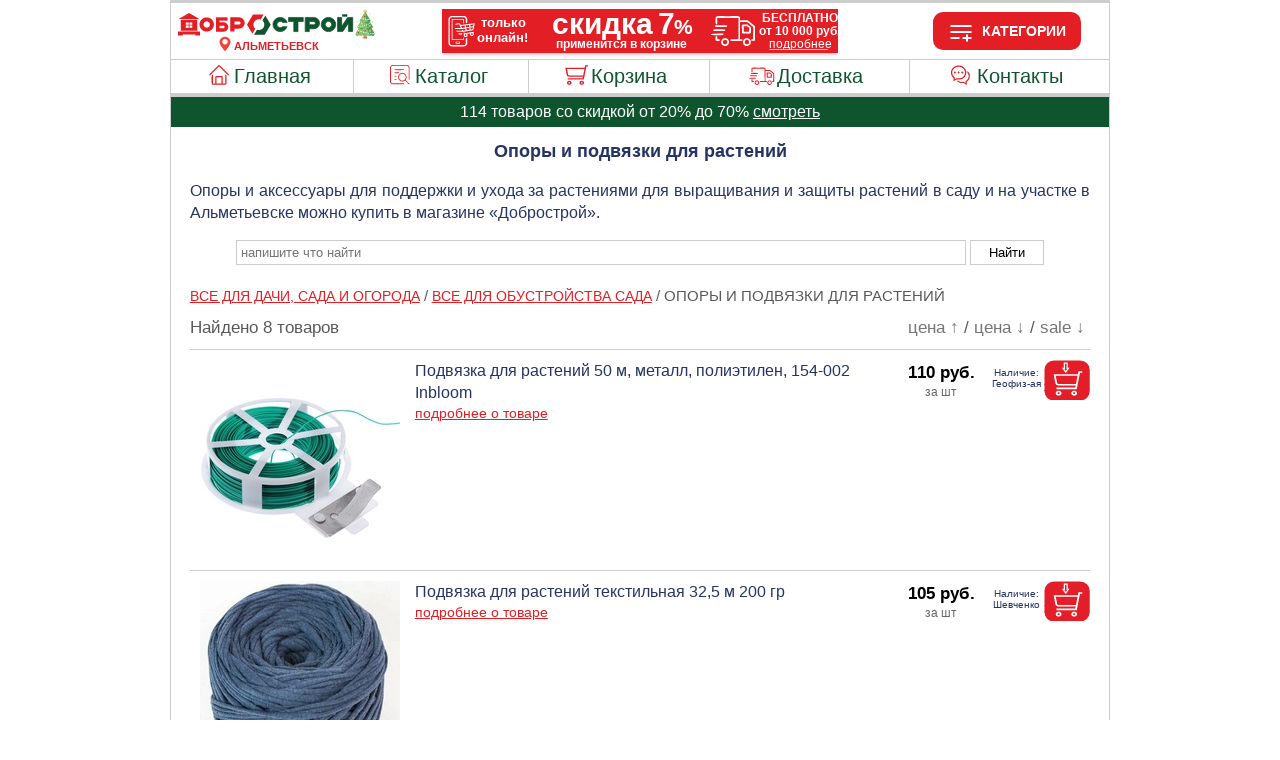

--- FILE ---
content_type: text/html; charset=UTF-8
request_url: https://www.dobrostroy-almetevsk.ru/dacha-sad-ogorod/opory-i-podvyazki-dlya-rastenij.html
body_size: 27732
content:
<!DOCTYPE html>
<html lang = "ru">
	<head>

     

<meta http-equiv="Content-Type" content="text/html; charset=utf-8" >
<meta name="viewport" content="width=device-width, initial-scale=1" >
<link rel="manifest" href="/manifest.json" >
<meta name="theme-color" content="#263463" >
<meta name="format-detection" content="telephone=no" >
<link rel="icon" href="https://www.dobrostroy-almetevsk.ru/favicon.ico" type="image/x-icon">
<link rel="apple-touch-icon" href="/images/ava_192.png" >
<meta name="skidka" content="7" >
<meta name="bd" content="ALM" >
<meta name="APIKEYkey" content="9e05ba84-9a3e-4aca-b919-a669ffae6e85" >
<meta name="SEARCHID" content="2652512" >
<meta name="metrika" content="87590102" >

<style>
/*.nav10Bottom {display: none;}*/
html, body {height: 100%;}
header {border-top: 3px solid #ccc; display: flow-root; border-right: 1px solid #ccc; border-left: 1px solid #ccc; line-height: 1; color: #263463; font-size: 14px; border-bottom: 3px solid #ccc;}
header .headerleftnew {float: left; margin: 0; padding-left: 5px;   padding-top: 6px; padding-bottom: 7px;}
header .headerleftnew img {width: 200px;}
header .headerrightnew {float: right; text-align: center; font-weight: 700; width: 205px; padding-top: 9px; padding-bottom: 9px;}
header .headerrightnew div {border-radius: 10px; width: 114px; margin: auto; color: white; background-color: #E31E24; padding-top: 5px; padding-bottom: 5px; padding-left: 34px; cursor: pointer;height: 28px; line-height: 28px;}
header .burgerOpen:before {content: url(/images/menu_burger_open.svg); position: absolute; margin-left: -34px; margin-top: 2px;}
.burgerClose:before {content: url(/images/menu_burger_close.svg); position: absolute; margin-left: -34px; margin-top: 2px;} 
.headerbanner {display: block; outline: none; position: absolute; left: 0; right: 0; margin: auto; top: 9px; outline-color: #ccc; outline-style: none;
 			outline-width: 1px; box-shadow: 0 3px 4px -2px rgb(0 0 0 / 30%);}
header figcaption {text-align: center; color: #E31E24; text-transform: uppercase; font-size: 11px; font-weight: 700;}
header figcaption:before {content: ""; background-image: url(/images/location.svg); background-size: 16px 16px; width: 16px; height: 16px; position: absolute; margin-left: -17px; margin-top: -5px;}
header .menu .cart, header .menu .home, header .menu .dostavka, header .menu .catalog, header .menu .pomosh {padding-left: 20px;}
header .menu a.pomosh:before {content: url(/images/menu_pomosh.svg); position: absolute; margin-left: -28px;}
header .menu a.cart:before {content: url(/images/menu_cart.svg); position: absolute; margin-left: -28px;}
header .menu a.home:before {content: url(/images/menu_home.svg); position: absolute; margin-left: -28px;}
header .menu a.dostavka:before {content: url(/images/menu_dostavka.svg); position: absolute; margin-left: -28px;}
header .menu a.catalog:before {content: url(/images/menu_catalog.svg); position: absolute; margin-left: -28px;}
header .menu .cartFull {padding-left: 14px; background-color: #ffeb81; color: black;}
header .menu a.cartFull:before {content: url(/images/menu_cart.svg); position: absolute; margin-left: -28px; margin-top: 2px;}
header .menu {display: table; height: 33px; border-top: 1px solid #ccc; width: 100%; text-align: center; padding: 0px; margin: 0px; border-bottom: 1px solid #ccc;}
header .menu li {display: table-cell; line-height: 33px; border-right: 1px solid #ccc; white-space: nowrap;}
header .menu li:last-child {border:none}
header .menu a {font-size: 20px; color: #0E542D; text-decoration: none; font-weight: 400; display: block;}
header .menu a:hover {color: #ffffff; background-color: #0E542D;}
.nav10 {padding:0;margin:0;background-color:#666;text-align:center; display:none; box-shadow:0 3px 4px -2px rgb(0 0 0 / 30%); flex-direction: row; flex-wrap: wrap;}
.nav10 input[type=radio] {position: absolute; display: none;}
.nav10 input[type=radio]:checked + label + div {display: block;}
.nav10 li {border-bottom: 1px solid #ccc; display: inline-block; position: relative; flex: auto; white-space: nowrap;}
.nav10 li div {display: none; position: absolute; width: 290px; margin-top: 1px; box-shadow: 0 4px 5px 0 rgb(0 0 0 / 35%); z-index: 1;}
.nav10 label, .nav10 a {display: block; padding-top: 8px; padding-bottom: 8px; color: #ffffff; font-size: 13px; cursor: pointer; user-select: none;}
.nav10 li:nth-child(n+6) div {right: 0%;}
.nav10 li:nth-child(n+6) div div {left: -100%;}
.nav10 li:nth-child(n+2) > label {border-left: 1px groove #ccc;}
.nav10 li div div {margin-top: -32px; left: 100%;}
.nav10 li div div a {color: #263463; background-color: #d2d2d2;}
.nav10 li div label, .nav10 li div a  {background-color: #888888; padding-left: 15px; text-align: left; border-bottom:thin groove #FFF;}
.nav10 li:nth-child(2) div a, .nav10 li:nth-child(3) div a, .nav10 li:nth-child(8) div a {background-color: #d2d2d2; color: #263463;}
.dsfotoitems300 {width: 300px; height: 300px; max-height: 300px !important;}
.dsfotoitems300 + div {max-width: 400px !important;}
body {width: 940px; background-color: #FFF;font-family: arial, helvetica, sans-serif;margin-right: auto;margin-left: auto;line-height:1.4; margin-top: 0px; margin-bottom: 2px; display: flex; flex-flow: column;}
h1 {font-size:18px; margin-top: 0px; padding-top: 12px; color: #263463; text-align: center;} 
h2 {font-size:17px; color: #263463; text-align: left; text-transform: uppercase; padding-left:20px;}
main {padding-left: 2%; padding-right: 2%; text-align: justify; border-left-width: 1px; border-left-style: solid; border-left-color: #ccc; border-right-width: 1px;border-right-style: solid;border-right-color: #ccc; flex: 1 1 auto;}
main a {font-size:14px;font-weight:500;color:#E31E24;} 
main a:hover {color:#263463;text-decoration:underline;} 
main img, main a img, iframe {max-width:98%; outline-color: #ccc; outline-style: solid; outline-width: 1px; padding: 1%;}
main .tabblfoto {width:100%;margin: 0 auto; text-align: center;}
main .izowht1 {font-size:14px;}
main .izowht3 {float: left; outline-style:none; margin-top: -7px; padding-bottom: 15px;}
main .izowht4 {padding-bottom:15px; text-align: left; float: left;width: 49%;margin-right: 2%;}
main .izowht41 {padding-bottom:15px; text-align: left; float: left;width: 49%;margin-right: 0%;}
main p > a {font-size: 16px; font-weight: 500;}
main .map {height: 400px; background-color: #ccc;}
form {text-align:center;}
form #SearchZapros {padding: 4px; background-color: white; border: 1px solid #CCC; width: 80%; margin-bottom: 10px;}
form #SearchZaprosButton {padding-left:18px;padding-right:18px;padding-top:4px;padding-bottom:4px; background-color: white; border: 1px solid #CCC;}
#section {color: #595959; padding-top: 10px; font-size: 17px;}

/*
#section, #section div, #section button, #section input, #section a {outline: auto !important;}
*/

#section .sliderButtonLeft {position: absolute; left: 11px;top: 87px;background-image: url(/images/slider_left.svg);background-repeat: no-repeat; width: 26px;height: 26px;background-position: center;background-size: cover;border: none;background-color: transparent;opacity: 0.9;cursor: pointer;display: none;}
#section .sliderButtonRight {position: absolute;left: 183px;top: 87px;background-image: url(/images/slider_right.svg);background-repeat: no-repeat; width: 26px;height: 26px;background-position: center;background-size: cover;border: none;background-color: transparent;opacity: 0.9;cursor: pointer;display: none;}
#section .sliderButtonIndicator {position: absolute;left: 11px;top: 193px; background-image: var(--background-image, url(/images/slider_bottom_2_1.svg));background-repeat: no-repeat;width: 200px;height: 18px;background-position: center;border: none;background-color: transparent;opacity: 0.4;display: none;}

#section a {font-weight:normal;}
#section .sorting {float: right; font-size: 17px; padding-bottom: 10px; padding-right: 5px;}
#section .sorting .SortActive {color: black; font-weight: 600;}
#section .sorting a {text-decoration: none; color: #757575; font-size: inherit;}
#section .breadcrumbs {padding-bottom: 10px; text-align: left; text-transform: uppercase;}
#section .dsitems {color:#263463; font-size:16px;font-weight:400; padding-left:10px; padding-top:10px; padding-bottom:10px; height: 200px; clear:both; border-bottom-width: 1px; border-bottom-style: solid; border-color: #ccc; position: relative;}
#section > .sorting:first-child + .dsitems {border-top-width: 1px; border-top-style: solid; border-color: #ccc;}
#section > .breadcrumbs:first-child + .sorting + .dsitems {border-top-width: 1px; border-top-style: solid; border-color: #ccc;}
#section .dsitems a {font-weight:normal; display: table;} 
#section .dsfotoitems {padding:0; outline: none; margin-right: 15px; float: left; max-height:200px; cursor: zoom-in; font-size: 14px;}
#section .dsfotoitems:hover {box-shadow: 0 2px 10px 0 rgba(0, 0, 0, 0.2);}

#section .dsfotoitems:focus:hover {box-shadow: none;}

#section .dsfotoitems:focus {width: 660px; height: 660px; max-height: none; margin-right: 0px; cursor: initial; position: fixed; left: 50%; top: 50%; margin-left: -340px; margin-top: -350px; margin-right: 0px; padding: 10px; border-style: solid; border-color: black; border-width: thin; background-color: white; z-index: 1; max-width: inherit;}

.sliderFocusClose {display: inherit !important; background-image: url(/images/slider_close.svg); background-repeat: no-repeat; position: fixed; left: 50%; top: 50%; margin-left: 286px; margin-top: -349px; font-size: 24px; cursor: pointer; border-radius: 28px; box-shadow: 0 0px 10px 0 rgba(0, 0, 0, 0.2); z-index: 1; height: 55px; width: 55px; border: none; background-position: center; background-size: cover;}

.sliderFocusL, .sliderFocusR, .sliderFocusI {left: 50% !important; top: 50% !important; margin-right: 0; padding: 10px; z-index: 1; position: fixed !important;}
.sliderFocusL {margin-left: -328px; margin-top: -30px; transform: scale(2) !important;}
.sliderFocusR {margin-left: 303px; margin-top: -30px; transform: scale(2) !important;}
.sliderFocusI {margin-left: -100px; margin-top: 308px; transform: scale(1.5) !important;}

#section .dsfotoitems:focus ~ .dsitemstext:before, #section .dsfotoitems:focus ~ .kzdsitemstext:before {content: '\2714'; background-color: #e6ebf1; float: left; position: static; width: 200px; height: 200px; margin-right: 15px; margin-left: 0px; margin-top: 0px; outline: none; padding: 0px; text-align: inherit; color: inherit;}

#section .dsfotoitems:focus ~ .dsitemstext {max-width: 687px;}

#section .dsitemstext {max-width: 472px;text-align: left; float: left;}
#section .dsitemsprice {color:#000; font-weight:700; float: right; font-size:17px;}
#section .yellowprice span, #section .yellowprice:after {background-color: #ffeb81;}
#section .pforklg:after, #section .pformet:after, #section .pformt2:after, #section .pforlon:after, #section .pforpak:after, #section .pforsht:after {content: ""; color: #666; margin-left: -96px; position: relative;  border-radius: 0 0 10px 10px; display: inline-block; top: 18px; font-size: 70%; width: 96px; text-align: center; font-weight: 300; z-index: 0;}
#section .pforklg:after {content: "за кг";} #section .pformet:after {content: "за метр";} #section .pformt2:after {content: "за кв.м";} #section .pforlon:after {content: "за рул";} #section .pforpak:after {content: "за уп";}
#section .pforsht:after {content: "за шт";}
#section .pforklg > #section .dsInput, #section .pformet > #section .dsInput, #section .pformt2 > #section .dsInput, #section .pforlon > #section .dsInput, #section .pforpak > #section .dsInput, #section .pforsht > #section .dsInput {margin-right: -58px;}
main nav {padding-bottom:20px; text-align: left; padding-left: 20px; clear: both; padding-top: 20px;}
main nav button {width:25%; padding: 10px; cursor: pointer; border-radius: 8px; background-color: white; border: 2px solid #CCC; font-size: 14px;}
main nav button:hover {color:#F00;}
main nav button:first-child {margin-right: 2%;}
footer {background-color: #EBF0F4; text-align: center; height: 143px; clear: both; font-size: 12px;color: #000000; padding-top: 10px; flex: 0 0 auto;}
footer .adress {font-size: 16px; font-weight: 600;  padding-bottom: 5px;}
footer a {color: #B51717; text-decoration: none;}
.strelki + div:before {content: Url(/images/strelki_pk1.png); float: left; margin-top: 91px; margin-left: -215px; position: absolute; pointer-events: none;}
main .search {line-height: 1.9; background-color: #d2d2d2; position: absolute; margin-left: 48px; margin-top: -10px;  min-width: 600px; text-align: left; font-size: 14px; padding: 12px; box-shadow: 0 4px 5px 0 rgb(0 0 0 / 35%); z-index: 1;}
main .search a {color: #263463;}
main .search span {color: red;}
main .search input {color: red; padding: 0; background: none; border: none; font-size: 14px; text-decoration: underline; cursor: pointer;}
#section .bestprice:before {content: var(--before-cont,'лучшая цена'); margin-left: -88px;position: relative;top: -3px;left: -127px;background-color: var(--before-Bcolor, #ffeb81); text-align: center;font-weight: 300;color: var(--before-color,#000000); z-index: 0;border-radius: 6px;display: inline-block; width: 88px;height: 17px;line-height: 17px;font-size:13px; margin-top: 0px; float: none;}

#section .SpanSale:before {content: var(--before-cont,'скидка 0%'); margin-left: -88px;position: relative;top: -2px;left: -126px; background-color: var(--before-color, #008000);text-align: center;font-weight: 300;color: #ffffff;z-index: 0; border-radius: 6px; display: inline-block; width: 88px; height: 17px; line-height: 17px; font-size: 13px; margin-top: 0px; float: none;}

#section .SpanSaleKz:before  {content: var(--before-sale,'-10%'); margin-left: -37px;position: relative;top: -2px;left: -77px; background-color: var(--before-color, #E31E24);text-align: center;font-weight: 300;color: #ffffff;z-index: 0; border-radius: 6px; padding-left: 3px;padding-right: 3px;padding-top: 1px;padding-bottom: 1px; font-size: 13px; margin-top: 0px; float: none; display: inline-block; width: 31px; height: 17px;}
#section > div, .izowht4 a {font-size: 15px;}
.mic {margin-bottom: -7px; margin-left: -27px; padding: 0px; outline: none; cursor: pointer;}
.recognitionPlayButton:focus {outline: none;}
.recognitionLanguage {  position: absolute;  margin-top: -55px;  margin-left: 120px;  font-size: 16px;  line-height: 20px;  color: #999999;}
.transcript { display: inline-block;  margin: 2px 0;  padding: 0 7px;  border-radius: 3px;}

#section .dsitemsprice .Span {font-size: 14px;position: absolute;margin-top: -15px;font-weight: 400;color: #0E542D;text-decoration: line-through; background-color: transparent;}
#formSubmit {color: white; background-color: #0E542D; font-size: 15px; padding: 5px; cursor: pointer; border-color: #0e542d; border-radius: 6px;} 
details p {font-weight: 700; margin: 0; margin-left: 18px;}
li.kzLi, div.kzLi {list-style-type: none; margin-left: -18px; cursor: pointer; } li.kzLi p{cursor: default;}
@keyframes animate{0% {transform: scale(0.5); opacity: 0;} 50% { opacity: 1;} 100% {transform: scale(1.2); opacity: 0;}}
#section .kzdsitems {color:#263463; font-size:16px; font-weight:400; padding-left:10px; padding-right:10px; padding-top:16px; padding-bottom:24px; height: 115px; border-bottom-width: 1px; border-bottom-style: solid; border-color: #ccc;}
#section .kzdsitems:first-child {border-top-width: 1px; border-top-style: solid; border-color: #ccc;}
#section .kzdsitemstext {text-align: left; max-width: 428px; float: left;} 

#section .kzdsitems .dsfotoitems:focus ~ .kzdsitemstext {max-width: 543px;}
#section .kzdsitems .dsfotoitems:focus ~ .kzdsitemstext:before {width: 100px; height: 100px;}

#section .kzdsitems .dsitemsprice {color:#000; font-weight:500; padding-right: 10px; font-size:16px;}
#section .kzdsitems .dsitemsprice span {margin-left: -40px; position: relative;}
#section .kzdsitems .pforklg, #section .kzdsitems .pformet, #section .kzdsitems .pformt2, #section .kzdsitems .pforlon, #section .kzdsitems .pforpak, #section .kzdsitems .pforsht {width: 106px; padding-right: 0px !important; text-align: center; padding-left: 0px; margin-right: 0px; font-size: 17px;}
#section .kzQnt {width: 50px; text-align: center; float: right; line-height: 20px; font-size: 12px;  margin-right: 2px; border-color: lightgray; border-radius: 6px;}
input[type=number]::-webkit-inner-spin-button, input[type=number]::-webkit-outer-spin-button {opacity: 1;} 
#section .kzDel {background-color:white; background-position: center; float:right; font-size:20px; margin-left:3px; margin-right:3px; cursor:pointer; text-align: center; background-image: url(/images/iconka_delete.svg); background-repeat: no-repeat; background-size: 20px 20px; border: none; height: 26px; width: 26px;}
#section .kzVremNet {float: right; background: none; border: none; height: 26px;}
#section .kzSumma {float: right;font-weight: 700; font-size: 17px; color: black; text-align: center; width: 112px; line-height: 26px;} 

.vashemail {width: 100px; font-size: 15px; padding: 5px; border-color: lightgray; border-radius: 6px;} #zakaz, #order {display: none;} #submit {font-size: 15px;}
.summazakaza {text-align: center; padding-top: 2px; font-size: 20px; color: #E31E24;}
.podsummazakaza {text-align: center; font-size: 12px; color: gray; padding-bottom: 10px;}
.delivery {text-align: center; padding-top: 10px; padding-bottom: 10px; background-color: silver; font-size: 16px;}
.delivery label {cursor: pointer; padding: 5px;}
.deliveryText {text-align: center; padding-top: 5px; padding-bottom: 5px; background-color: lightgrey; font-size: 12px; display: none;}
.delivery #deliveryId2[type="radio"]:checked ~ .deliveryText {display: block;}
.skidka {text-align: center; padding-top: 10px; padding-bottom: 10px; background-color: #ffeb81; font-size: 16px;}
.skidka label {cursor: pointer; padding: 5px;}
.vashAdress {width: 150px; font-size: 15px;}
.mobile {display: none;}
.informir {text-align: center; background-color: #ffeb81; color: #0E542D; border-left-width: 1px; border-left-style: solid; border-left-color: #ccc; border-right-width: 1px; border-right-style: solid; border-right-color: #ccc; line-height: 30px;}
.informir img {vertical-align: middle; padding: 2px; padding-right: 6px; height: 21px;}
.informir a {color: #961212;}
.kzskidka {font-size: 15px; color: #263463; text-align: center; padding-top: 10px;}
main .help {padding-bottom: 15px; text-align: left; margin-right: 4%; margin-left: 2%;}
main .help span {line-height: 40px; font-size: 18px; padding-left: 15px;}
main .help span a {padding-left: 5px;}
#section .dsitemsprice span {display: inline-block; width: 96px; text-align: center; margin-left: -96px; line-height: 26px;  border-radius: 10px 10px 0 0;}
#section .kzdsitems .dsitemsprice span:after {content: "\2716"; position: absolute; right: -20px; font-size: 15px; width: 20px;}
.kzSummaBezSkidki {color: #0E542D; float: right; width: 112px; clear: both; margin-top: -114px; margin-right: 26px; text-align: center; font-size: 15px; text-decoration: line-through;}
#section .dsBuy {width:46px;height:40px;float:right;outline:none;max-width: none;background-color:white; cursor: pointer;}
#section .kzostatok {float: right; text-align: right; font-size: 11px; color: #e31e24;margin-top: -96px; width: 100%; padding-right: 10px;}
#section .dsInput{width:54px;float:right;margin-top: 2px;outline:none;padding:0px;max-width: none;padding-left:1px;background-color:white; cursor: default; display: inherit;}
#section .soput, #section .lastseen  {text-align: center; color: black; padding-top: 10px; font-size: 16px; outline-color: gray; font-weight: 600; border-width: 1px; border-style: solid; border-color: #ccc; box-shadow: 0 0px 6px 1px rgb(0 0 0 / 30%); margin-top: 10px;}
#section .saleInfo {font-weight: 600;margin-bottom: 20px;display: block;padding-left: 5px;padding-right: 5px;}
.kzUi, .dostUi {padding-left: 25px; font-size: 16px;}
#section .soput4 .dsitems, #section .lastseen4 .dsitems {height: 100px; cursor: auto; padding: 10px;}
#section .soput4 input[type="image"], #section .lastseen4 input[type="image"] {float: left; margin-right: 20px;}
#section .soput4 .dsitemstext, #section .lastseen4 .dsitemstext {max-width: none; min-height: auto; float: none;}
#section .soput4 .dsitemsprice, #section .lastseen4 .dsitemsprice {float: left;}
#section .soput4 .dsitems a, #section .lastseen4 .dsitems a {display: block;}
#section .slider {position: relative;}
.help2 {padding-left: 10px; padding-right: 10px; text-align: left; padding-bottom: 10px;}
#ButtonTovar {position: fixed; width: 682px; left: 50%; top: 50%; margin-left: -340px; margin-top: 331px; z-index: 1; border-style: solid; border-color: black; border-width: thin; padding: 10px;}
#ButtonTovar a {display: contents !important;}
.classVnalichie {border-bottom-width: 1px; border-bottom-style: solid; border-color: #ccc; font-weight: 600; padding-bottom: 7px; padding-top: 7px; margin-left: inherit !important; cursor: inherit !important;}
.classVnalichie img {vertical-align: middle; padding: 2px; padding-right: 5px; margin-top: -4px; outline: none;}
.classVnalichieSpan1 {color: #2E8500;}
.classVnalichieSpan2 {font-weight: 400;}
#kzTrue {background-color: #ffeb81; text-align: center; padding-top: 22px; padding-bottom: 2px; font-weight: bold; line-height: 0.7; display: none;}
#kzTrue div {font-size: 41px; color: #E31E24;}
#kzTrue p {font-size: 25px;}
.kzmipozvonim {text-align: center; font-size: small; color: gray; padding-bottom: 20px; padding-top: 5px;}
.kzmipozvonim a {font-size: small;}
#kzLastZakaz {font-size: 26px !important; color: #E31E24; font-weight: bold; padding-left: 20px; padding-bottom: 10px;}
#kzNameLast, #kzTelLast, #kzDopInfo {font-size: 16px !important; color: #263463; font-weight: bold; padding-left: 20px;}
.politika {background-color:#EBF0F4; text-align: center; font-size: 12px; margin-top: -12px; padding-bottom: 12px;}
.politika a {color: #B51717; text-decoration: none;}
.kamerashk {width: 98%; height: auto; background-color: #000000; position: absolute; margin-left: auto; margin-right: auto; display: none; text-align: center; z-index: 2;}
.kamerashk video {width: 70%; height: 70%; margin: 20px;}
.textSHK {background-color: white; color: red; text-align: center; display: none; padding: 5px;}
.kameraOff {margin-left: auto; margin-right: auto; margin-top: 10px; margin-bottom: 10px; padding: 5px; display: none;}
.kameraOn {position: absolute; margin-left: -110px; display: none;}
.kameraOn img {width: 20px; height: 20px !important; outline: none; margin-top: -1px; padding: 4px;}
#shortnameh1 {color: transparent; height: 1px;}

.tableDost {border: 1px solid #eee;	table-layout: fixed; width: 100%; margin-bottom: 20px; border-spacing: 0; font-size: 16px;}
.tableDost th {font-weight: bold; padding-left: 3px; padding-right: 3px; padding-top: 5px; padding-bottom: 5px; background: #efefef; border: 1px solid #dddddd; text-align: center;}
.tableDost th:first-child {width: 52%;}
.tableDost td {padding: 5px 10px; border: 1px solid #eee; text-align: center;}
.tableDost td:first-child {text-align: left;}
.tableDost tbody tr:nth-child(odd) {background: #fff;}
.tableDost tbody tr:nth-child(even){background: #F7F7F7;}
.lsdtOrders {padding-bottom: 10px;}

@media (max-width:940px){
header .menu a {font-size: 16px;}
header .menu {height: 26px;}
.nav10 {position: relative;}
.nav10 li {position: unset !important;}
.nav10 li div {margin-top: 0px;}
.nav10 label, .nav10 a {font-size: 10px;}
#section .dsitemstext {max-width: 510px;}
body {width: 99%;}
main img, header img, picture img {height: inherit !important;}
h1 {font-size:16px;} 
h2 {font-size:13px;}
main .izowht1 {font-size:14px;}
main .izowht4, main .izowht41 {padding-bottom:35px;}
#section a {font-size:12px; float: none;}
#section  {font-size: 14px;}
#section .sorting {font-size: 14px;}
#section > div, .izowht4 a {font-size: 14px;}
#section .dsitems {padding-top:25px; padding-bottom:25px; font-size:16px; padding-left:0px; padding-right:0px; height: 120px;}
#section .dsitems a {font-size:12px; float: none;} 
#section .dsfotoitems {margin-right: 5px; max-height: 120px; max-width: 120px;}
#section .dsfotoitems:focus {width: 460px; height: 460px; margin-left: -240px; margin-top: -150px;}
.sliderFocusClose {margin-left: 204px; margin-top: -147px; font-size: 24px; height: 35px; width: 35px; }
.sliderFocusL {margin-left: -231px; margin-top: 77px; transform: scale(1.5) !important;}
.sliderFocusR {margin-left: 208px; margin-top: 77px; transform: scale(1.5) !important;}
.sliderFocusI {margin-left: -72px; transform: scale(1.5) !important;}
#ButtonTovar {width: 482px; margin-left: -240px;}
#section .dsfotoitems:focus ~ .dsitemstext:before, #section .dsfotoitems:focus ~ .kzdsitemstext:before {margin-right: 5px; width: 120px; height: 120px;}
#section .dsfotoitems:focus ~ .dsitemstext {max-width: 635px;}
main nav {padding-left: 0px;} 
main nav button {width:49%; text-align: center; padding-left: 0px;}
.strelki + div:before {margin-left: -125px; content: Url(/images/strelki1.png); float: left; margin-top: 50px;}
main .search {margin-left: 28px; min-width: 80%; font-size: 14px;}
#section .bestprice:before, #section .SpanSale:before {margin-left: -75px; width: 75px; top: -4px;left: -50px;font-size: 11px;}
.kzdsitemstext {float: none; max-width: inherit;}
#section .kzdsitemstext {max-width: inherit; float: inherit; min-height: 30px; min-height: 68px;}
#section .kzostatok {margin-top: -32px; padding-right: 5px;}
.kzSummaBezSkidki {margin-top: -47px;}
#section .soput4 .dsitems, #section .lastseen4 .dsitems {margin-right: auto;}
#section .SpanSaleKz:before {left: -67px;}
#section .sliderButtonLeft {left: -2px; top: 72px; transform: scale(0.8);}
#section .sliderButtonRight {left: 96px; top: 72px; transform: scale(0.8);}
#section .sliderButtonIndicator {left: -15px;top: 128px; transform: scale(0.8); width: 150px;}}

@media (max-width:875px){#section .dsitemstext {max-width: 370px;}  .headerbanner {width: 290px; top: 15px;}}

@media (max-width:770px){.headerbanner {width: 100%; top: 0; position: inherit; outline: none; border-top: 2px #cc0000 solid;}}

@media screen and (min-width: 745px) {
.nav10 label:hover, .nav10 > li:nth-child(2) div a:hover, .nav10 > li:nth-child(3) div a:hover, .nav10 > li:nth-child(8) div a:hover, .nav10 a:hover, .nav10 input[type="radio"]:checked + label{background-color: #0E542D; color: white;}}

@media (max-width:745px){
#section .dsitemstext {float: inherit; max-width: inherit; min-height: 90px;}
main .izowht4, main .izowht41 {width: 99%; padding-bottom:5px;}
main p > a {font-size: 12px;}
main .map {height: 200px;}
.nav10 li div {width: 100%; top: 100%; right: 0;}
.nav10 li div div {position: initial; margin-top: 0; box-shadow: none;}
.nav10 label, .nav10 a {font-size:14px; padding-left: 6px; padding-right: 6px;}
.nav10 div label, .nav10 div a {padding-left: 20px;}
.nav10 div div label, .nav10 div div a {padding-left: 30px;}
#section .dsitems {font-size:13px; padding-top:17px; padding-bottom:17px; text-align: left;}
#section .dsitemsprice {font-size:15px; margin-right: 10px;}
#section .bestprice:before, #section .SpanSale:before {top: -1px;}
#section .Span {margin-left: -55px;}
#section .kzdsitemstext {font-size:13px;} 
#section .kzdsitems .dsitemsprice {font-size:15px;} 
#section .kzSumma {font-size:15px; width: 100px;} 
#section .kzDel {font-size:15px;}
#section .kzdsitems .pforklg, #section .kzdsitems .pformet, #section .kzdsitems .pformt2, #section .kzdsitems .pforlon, #section .kzdsitems .pforpak, #section .kzdsitems .pforsht {width: 90px; margin-top: 0px; padding-left: 5px; font-size: 14px;}
#section .dsitemsprice span {width: 80px; margin-left: -80px;}
#section .dsitemsprice .Span {font-size: 13px;}
#section .dsBuy {width:40px;height:35px;}
#section .pforklg:after, #section .pformet:after, #section .pformt2:after, #section .pforlon:after, #section .pforpak:after, #section .pforsht:after {top: 13px; margin-left: -80px; width: 80px;}
.kzSummaBezSkidki {width: 100px; font-size: 14px;}
#section .SpanSaleKz:before {top: 0px;}
#section .dsfotoitems:focus ~ .dsitemstext {max-width: inherit;}
#section .sliderButtonLeft {top: 64px;}
#section .sliderButtonRight {top: 64px;}
#section .sliderButtonIndicator {top: 120px;}
#kzTrue div {font-size: 28px;}
#kzTrue p {font-size: 16px;}
.tableDost {font-size: 14px;}}

@media (max-width:600px){
body {font-size: 12px;}
header .menu .cart {padding-left: 19px;}
header .menu a.cart:before, header .menu a.pomosh:before, header .menu a.home:before, header .menu a.dostavka:before, header .menu a.catalog:before, header .menu a.cartFull:before {transform: scale(.8); margin-top: -2px; margin-left: -25px;}
header .menu .cartFull {padding-left: 19px;}
header .menu li {line-height: 26px;}
header .menu a {font-size:14px;}
form #SearchZapros {width:70%;}
main .help span, main .help span a {font-size: 14px !important;}
li.kzLi {margin-left: -10px;}
details p {font-weight: 700; margin: 0; margin-left: 10px;}
.tableDost {font-size: 12px;}}

@media (max-width:500px){
.nav10 label, .nav10 a {font-size:12px; padding-left: 5px; padding-right: 5px;}
main {padding-left: 0%; padding-right: 0%;}
main p {padding-left: 1%; padding-right: 1%;}	
main .izowht1, main .izowht1 > a {font-size:14px;} main a {font-size:12px;}
main nav button {padding-left: 1px; padding-right: 1px; font-size: 12px;}
main .search {margin-left: 20px; min-width: inherit; font-size: 13px;}
main .search input {font-size: 13px;}
#section a {font-size:13px; float: none;}
#section > div, .izowht4 a {font-size: 13px;}
#section {font-size: 13px;}
#section .sorting {font-size: 13px;}
#section .SpanSale:before {top: -1px;}
#section .dsfotoitems:focus {width: 360px; height: 360px; margin-left: -180px; padding: 0px;}
.sliderFocusClose {margin-left: 144px;margin-top: -147px;}
#section .pforklg, #section .pformet, #section .pformt2, #section .pforlon, #section .pforpak, #section .pforsht {margin-right: 10px;}
.mobile {display: inherit;}
#section .kzostatok {text-align: center; padding-right: 0px;}
#section .kzdsitems {padding-bottom:18px;}
.kzUi, .dostUi {font-size: 15px;}
.dostP {font-size: 12px;}
.sliderFocusL {margin-left: -172px; margin-top: 16px;}
.sliderFocusR {margin-left: 148px; margin-top: 16px;}
.sliderFocusI {margin-top: 188px;}
#ButtonTovar {width: 362px; margin-left: -180px; margin-top: 211px;}
#section .soput, #section .lastseen {margin-left: 3px; margin-right: 3px;}
#kzTrue div {font-size: 22px;}
#kzTrue p {font-size: 14px;}
#kzLastZakaz {font-size: 22px !important;}
#kzNameLast, #kzTelLast, #kzDopInfo {font-size: 14px !important;}
.tableDost {font-size: 10px;}}

@media (max-width:428px){
header .menu {position: fixed;  bottom: 0;  background-color: white; z-index: 1;  box-shadow: 0px -6px 6px rgba(51,51,51,.1);}
header .menu .cart, header .menu .cartFull, header .menu .home, header .menu .dostavka, header .menu .catalog, header .menu .pomosh {padding-left: 0px;font-size: 11px;padding-top: 25px;}
header .menu a.pomosh:before, header .menu a.cart:before, header .menu a.cartFull:before, header .menu a.home:before, header .menu a.dostavka:before, header .menu a.catalog:before {transform: scale(1.3); margin-top: -20px; margin-left: 7px;}
header .headerrightnew {width: 190px; padding-top: 7px; padding-bottom: 7px;}
header .headerleftnew img {width: 185px;}
header figcaption {font-size: 10px;}
 #burger {transform: scale(0.8);}
.nav10 label, .nav10 a {padding-left: 16px; padding-right: 16px;}
#section .kzQnt {width: 38px; line-height: 20px;}
#section .kzdsitems .dsitemsprice span:after {font-size: 12px;}
#section .kzSumma {line-height: 26px;} 
#section .soput, #section .lastseen {padding-top: 10px; font-size: 14px;}
footer .adress {font-size: 15px;}
.politika {margin-top: -16px; padding-bottom: 62px;}
.kzUi, .dostUi {font-size: 14px;}

}

@media (max-width:416px){
header .menu a {font-size:13px;}
#section .kzdsitems {padding-left: 0px; padding-right: 0px;}
#section .kzdsitems .dsitemsprice {padding-left: 0px; font-size: 13px;} 
#section .kzQnt {width: 35px;} 
#section .kzSumma {font-size: 14px; width: 92px;} 
#section .kzdsitems .pforklg, #section .kzdsitems .pformet, #section .kzdsitems .pformt2, #section .kzdsitems .pforlon, #section .kzdsitems .pforpak, #section .kzdsitems .pforsht {width: 74px; font-size: 13px;}
#submit {font-size: 13px;}
.vashemail {width: 90px; font-size: 12px;}
#formSubmit {font-size: 12px;}
.kzSummaBezSkidki {width: 92px; margin-top: -40px; font-size: 13px;}
.classVnalichie {font-size: 12px !important;}
#kzTrue div {font-size: 18px;}
#kzTrue p {font-size: 12px;}
#kzLastZakaz {font-size: 22px !important;}
#kzNameLast, #kzTelLast, #kzDopInfo {font-size: 12px !important;}}

@media (max-width:394px){
header .headerrightnew {width: 176px; padding-top: 6px; padding-bottom: 6px;}
header .headerleftnew img {width: 171px;}
header figcaption {font-size: 10px;}
.nav10 label, .nav10 a {padding-left: 12px; padding-right: 12px;}
.kzUi, .dostUi {font-size: 13px;}
.dostP {font-size: 11px;}}

@media (max-width:376px){
#section .kzQnt {width: 28px;} 
#section .kzSumma {font-size: 12px; width: 79px;} 
#section .kzDel {font-size: 13px;} 
.vashemail {width: 78px; font-size: 12px;}
#section .kzdsitems .pforklg, #section .kzdsitems .pformet, #section .kzdsitems .pformt2, #section .kzdsitems .pforlon, #section .kzdsitems .pforpak, #section .kzdsitems .pforsht {width: 74px; font-size: 12px;  padding-left: 3px;}
#section .kzdsitems .dsitemsprice span {width: 75px;}
#section .kzdsitems .dsitemsprice:after {width: 75px; margin-left: -75px;}
.kzSummaBezSkidki {width: 79px; font-size: 11px;}
#section .dsfotoitems:focus {width: 340px; height: 340px; margin-left: -170px;}
.sliderFocusClose {margin-left: 134px;margin-top: -147px;}
.sliderFocusL {margin-left: -161px; margin-top: 5px;}
.sliderFocusR {margin-left: 138px; margin-top: 5px;}
.sliderFocusI {margin-top: 168px;}
#ButtonTovar {width: 342px; margin-left: -170px; margin-top: 191px;}}

@media (max-width:370px){
header figcaption {font-size: 10px;}
main .search {margin-left: 10px; font-size: 12px;}
main .search input, #section .dsitems, .kzUi, .dostUi, #section .dsitemstext {font-size: 12px;}
.summazakaza  {font-size: 17px;}
#section .kzostatok {font-size: 10px;}
footer .adress, #section strong {font-size: 13px;}
#section .dsfotoitems:focus {width: 330px; height: 330px; margin-left: -165px;}
.sliderFocusClose {margin-left: 129px; margin-top: -147px;}
.sliderFocusL {margin-left: -156px;}
.sliderFocusR {margin-left: 132px; }
.sliderFocusI {margin-top: 158px;}
#ButtonTovar {width: 332px; margin-left: -165px; margin-top: 181px;}
.politika {margin-top: -30px;}
.dostP strong {font-size: 11px !important;}}


@media (max-width:359px){
header .headerrightnew {width: 155px;padding-top: 4px;  padding-bottom: 4px;}
header .headerleftnew img {width: 150px;}
header figcaption {font-size: 9px;}
.nav10 label, .nav10 a {padding-left: 7px; padding-right: 7px;}
#section .kzQnt {width: 22px;} 
#section .kzDel {font-size: 13px; margin-right: 2px;} 
.vashemail {width: 78px; font-size: 12px;}
#section .kzdsitems .pforklg, #section .kzdsitems .pformet, #section .kzdsitems .pformt2, #section .kzdsitems .pforlon, #section .kzdsitems .pforpak, #section .kzdsitems .pforsht {width: 50px; font-size: 11px; padding-left: 1px;}
.skidka, .skidka {font-size: 13px;}
#section .kzdsitems .dsitemsprice span {width: 56px;}
#section .kzdsitems .dsitemsprice:after {width: 56px; margin-left: -56px;}
header .menu a {font-size:12px;}
.classVnalichie {font-size: 11px !important;}
#kzTrue div {font-size: 16px;}
#kzTrue p {font-size: 11px;}
#kzLastZakaz {font-size: 20px !important;}
#kzNameLast, #kzTelLast, #kzDopInfo {font-size: 12px !important;}
.dostP strong {font-size: 10px !important;}}
	
@media (max-width:341px){
.kzUi, .dostUi {font-size: 11px;}
#section .dsfotoitems:focus {width: 320px; height: 320px; margin-left: -160px;}
.sliderFocusClose {margin-left: 124px; margin-top: -147px;}
.sliderFocusL {margin-left: -151px; margin-top: 0px;}
.sliderFocusR {margin-left: 124px; margin-top: 0px;}
.sliderFocusI {margin-top: 148px;}
#ButtonTovar {width: 322px; margin-left: -160px; margin-top: 171px;}}

@media (max-width:330px){
#section .dsitems {font-size:11px;}
#section .dsfotoitems:focus {width: 310px; height: 310px; margin-left: -155px;}
.sliderFocusClose {margin-left: 119px; margin-top: -147px;}
.sliderFocusL {margin-left: -145px; margin-top: 0px;}
.sliderFocusR {margin-left: 121px; margin-top: 0px;}
.sliderFocusI {margin-top: 138px;}
#ButtonTovar {width: 312px; margin-left: -155px; margin-top: 161px;}}
</style>



<script> (function(m,e,t,r,i,k,a){m[i]=m[i]||function(){(m[i].a=m[i].a||[]).push(arguments)}; m[i].l=1*new Date();k=e.createElement(t),a=e.getElementsByTagName(t)[0],k.async=1,k.src=r,a.parentNode.insertBefore(k,a)}) (window, document, "script", "https://mc.yandex.ru/metrika/tag.js", "ym"); 
ym(87590102, "init", {clickmap:true, trackLinks:true, accurateTrackBounce:true, ecommerce:"dataLayer"}); </script>		

<title>Опоры и подвязки для растений купить в Альметьевске недорого с доставкой</title>

<meta name="Description" content="Опоры и аксессуары для поддержки и ухода за растениями для выращивания и защиты растений в саду и на участке в Альметьевске можно купить в магазине «Добрострой». Доставляем в соседние города, наличие уточняйте ☎. " >

		<link rel="canonical" href="https://www.dobrostroy-almetevsk.ru/dacha-sad-ogorod/opory-i-podvyazki-dlya-rastenij.html">

	</head>

	<body>		<!--noindex--><a href="/korzina.html" target="_parent" class="headerscript"><picture><img height="44" width="396" src="/images/a0001big_7.svg" class="headerbanner" rel = "preload" alt="В корзину"></picture></a><!--/noindex-->
<header>
<figure class="headerleftnew"><a href="/" aria-label="Главная"><img height="30" width="200" src="/images/dobrostroy_logo_ny.svg" alt="Добрострой"></a><figcaption>Альметьевск</figcaption></figure><div class="headerrightnew"><div id="burger" class="burgerOpen">КАТЕГОРИИ</div></div>

<ul class="menu"><li><a class="home" href="/" title="Главная" target="_parent">Главная</a></li> <li><a class="catalog" href="/catalog.html" title="Каталог" target="_parent">Каталог</a></li><li><a id="cart" class="cart" href="/korzina.html" title="Корзина" target="_parent">Корзина</a></li><li><a class="dostavka" href="/dostavka.html" title="Доставка" target="_parent">Доставка</a></li><li><a class="pomosh" href="/help.html" title="Контакты" target="_parent">Контакты</a></li></ul>
</header>

<!--noindex--><ul class="nav10"><li><input type="radio" name ="grupMain" id="10000000"><label for="10000000">Стройматериалы</label><div><a href="/strojmateriali/index.html" id="idcat10000000">ВСЕ СТРОЙМАТЕРИАЛЫ</a><a href="/strojmateriali/gipsokarton-gvl.html" id="idcat10000001">Гипсокартон</a><a href="/strojmateriali/metalloprokat-otdelochnyj.html" id="idcat10000003">Алюминиевые профили</a><a href="/strojmateriali/kirpich.html" id="idcat10000006">Кирпичи, блоки</a><a href="/strojmateriali/vodostochnaya-sistema.html" id="idcat10000007">Водосточные системы</a><a href="/strojmateriali/krovelnye-materialy.html" id="idcat10000008">Кровельные материалы</a><input type="radio" name ="grup2" id="10010000"><label for="10010000">Гидроизоляция</label><div><a href="/strojmateriali/gidroizolyatsiya.html" id="idcat10010000">ВСЯ ГИДРОИЗОЛЯЦИЯ</a><a href="/strojmateriali/lenty-gidroizolyatsionnye.html" id="idcat10010001">Ленты</a><a href="/strojmateriali/membrana.html" id="idcat10010003">Мембраны</a><a href="/strojmateriali/geotekstil-drenazhnyj.html" id="idcat10010005">Геотекстиль дренажный</a><a href="/strojmateriali/smesi-mastiki-gidroizolyatsionnye.html" id="idcat10010006">Смеси, мастики</a></div><input type="radio" name ="grup2" id="10040000"><label for="10040000">Панели ПВХ, МДФ, АБС</label><div><a href="/strojmateriali/paneli-stenovye.html" id="idcat10040000">ВСЕ ПАНЕЛИ ПВХ, МДФ, АБС</a><a href="/strojmateriali/komplektuyushchie-k-panelyam.html" id="idcat10040001">Комплектующие</a><a href="/strojmateriali/paneli-pvh.html" id="idcat10040002">Панели ПВХ</a><a href="/strojmateriali/paneli-stenovye-mdf.html" id="idcat10040004">Панели МДФ</a><a href="/strojmateriali/fartuki.html" id="idcat10040005">Фартуки АБС</a></div><input type="radio" name ="grup2" id="10050000"><label for="10050000">Пиломатериалы</label><div><a href="/strojmateriali/pilomateriali.html" id="idcat10050000">ВСЕ ПИЛОМАТЕРИАЛЫ</a><a href="/strojmateriali/profilirovannie-pilomateriali.html" id="idcat10050002">Вагонка, бруски, доски</a><a href="/strojmateriali/dvp-dsp.html" id="idcat10050003">Листы ДВП, ДСП</a><a href="/strojmateriali/osp.html" id="idcat10050004">Плиты ОСБ (OSB-3)</a><a href="/strojmateriali/fanera.html" id="idcat10050007">Фанера</a><a href="/strojmateriali/shchity-stoleshnicy-mebelnye.html" id="idcat10050009">Мебельные щиты, столешницы</a></div><input type="radio" name ="grup2" id="10060000"><label for="10060000">Плитка, керамогранит</label><div><a href="/strojmateriali/plitka-i-keramogranit.html" id="idcat10060000">ВСЯ ПЛИТКА, КЕРАМОГРАНИТ</a><a href="/strojmateriali/instrumenty-i-raskhodniki-dlya-plitki.html" id="idcat10060001">Инструменты для укладки</a><a href="/strojmateriali/keramogranit.html" id="idcat10060002">Керамогранит, напольная плитка</a><a href="/strojmateriali/plitka-nastennaya-i-napolnaya-bordyury.html" id="idcat10060004">Плитка керамическая</a><a href="/strojmateriali/klei-dlya-plitki.html" id="idcat10060005">Затирки и замазки</a><a href="/strojmateriali/plitka-gipsivaya.html" id="idcat10060006">Гипсовая плитка</a></div><input type="radio" name ="grup2" id="10080000"><label for="10080000">Потолки подвесные, клеевые</label><div><a href="/strojmateriali/podvesnye-kleevye-potolki-aksessu.html" id="idcat10080000">ВСЕ ПОДВЕСНЫЕ И КЛЕЕВЫЕ ПОТОЛКИ</a><a href="/strojmateriali/klej-dlya-potolkov.html" id="idcat10080001">Клей для потолочной плитки</a><a href="/strojmateriali/plintusy-potolochnye-dekor-ehlementy.html" id="idcat10080002">Плинтусы, декоротивные элементы</a><a href="/strojmateriali/plitka-potolochnaya-kleevaya.html" id="idcat10080003">Плитка потолочная клеевая</a><a href="/strojmateriali/potolochnye-sistemy.html" id="idcat10080005">Потолочные системы</a></div><input type="radio" name ="grup2" id="10090000"><label for="10090000">Расходники для строительных работ</label><div><a href="/strojmateriali/raskhodnye-mat-dlya-stroitelnykh-rabot.html" id="idcat10090000">ВСЕ РАСХОДНИКИ ДЛЯ СТРОИТЕЛЬСТВА</a><a href="/strojmateriali/yomkosti-stroitelnye.html" id="idcat10090001">Строительные ведра, тазы</a><a href="/strojmateriali/metizi-gvozdi.html" id="idcat10090002">Метизы, гвозди</a><a href="/strojmateriali/meshki-dlya-stroitelnogo-musora.html" id="idcat10090003">Мешки строительные</a><a href="/strojmateriali/ograzhdeniya-avarijnye.html" id="idcat10090004">Сигнальные ленты</a><a href="/strojmateriali/takelaj.html" id="idcat10090005">Тросы, цепи, такелаж</a><a href="/strojmateriali/shpagaty-shnury.html" id="idcat10090006">Шпагаты, веревки, шнуры</a><a href="/strojmateriali/samorezy.html" id="idcat10090007">Саморезы</a><a href="/strojmateriali/shurupy.html" id="idcat10090008">Шурупы</a></div><input type="radio" name ="grup2" id="10100000"><label for="10100000">Сетки, ленты строительные</label><div><a href="/strojmateriali/setki-stroitelnye-armatura-i-lenty.html" id="idcat10100000">ВСЕ СТРОИТЕЛЬНЫЕ СЕТКИ, ЛЕНТЫ</a><a href="/strojmateriali/setki-stroitelnye.html" id="idcat10100001">Сетки строительные</a><a href="/strojmateriali/lenty-armiruyushchie-dempfernye.html" id="idcat10100002">Ленты, сетки самоклеющиеся</a><a href="/strojmateriali/fibra.html" id="idcat10100004">Фибра</a></div><input type="radio" name ="grup2" id="10110000"><label for="10110000">Сухие строительные смеси</label><div><a href="/strojmateriali/sukhie-stroitelnye-smesi.html" id="idcat10110000">ВСЕ СУХИЕ СТРОИТЕЛЬНЫЕ СМЕСИ</a><a href="/strojmateriali/klej-dlya-kamnya-izolyacii.html" id="idcat10110001">Плиточный, строительный клей</a><a href="/strojmateriali/rovniteli-i-styazhki-dlya-pola.html" id="idcat10110002">Наливные полы, стяжки</a><a href="/strojmateriali/smesi-montazhno-kladochnye.html" id="idcat10110003">Монтажно-кладочные</a><a href="/strojmateriali/smesi-ogneupornye-zharostojkie.html" id="idcat10110004">Огнеупорные, жаростойкие</a><a href="/strojmateriali/cement-i-sypuchie-materialy.html" id="idcat10110005">Цемент, керамзит, песок в мешках</a><a href="/strojmateriali/shpatlevki.html" id="idcat10110006">Шпаклевки</a><a href="/strojmateriali/shtukaturki.html" id="idcat10110007">Штукатурки</a></div><input type="radio" name ="grup2" id="10120000"><label for="10120000">Теплоизоляция</label><div><a href="/strojmateriali/teploizolyaciya.html" id="idcat10120000">ВСЯ ТЕПЛОИЗОЛЯЦИЯ</a><a href="/strojmateriali/vata-mineralnaya.html" id="idcat10120001">Минеральная вата</a><a href="/strojmateriali/izolyaciya-vspenenaya-aksessuary.html" id="idcat10120002">Отражающая</a><a href="/strojmateriali/paklya-uteplitel-mezhvencovyj-dzhut.html" id="idcat10120004">Межвенцовый утеплитель</a><a href="/strojmateriali/uplotniteli.html" id="idcat10120005">Уплотнители</a><a href="/strojmateriali/ehkstrudirovannaya-i-plitnaya-izolyaciya.html" id="idcat10120006">Пенополистирол, поролон</a></div></div></li><li><input type="radio" name ="grupMain" id="20000000"><label for="20000000">Обои</label><div><a href="/oboi/index.html" id="idcat20000000">ВСЕ ОБОИ, КЛЕЙ, ИНСТРУМЕНТЫ</a><a href="/oboi/dekorativnye-05-m.html" id="idcat20000002">Обои шириной 0,53 м</a><a href="/oboi/dekorativnye-1-m.html" id="idcat20000003">Обои шириной 1 м</a><a href="/oboi/instrumenty-klej-oboev.html" id="idcat20000005">Инструменты, клеи для обоев</a><a href="/oboi/dekor-bordyury.html" id="idcat20000006">Декоративные элементы для обоев</a><a href="/oboi/pod-pokrasku-steklooboi.html" id="idcat20000007">Обои под покраску, стеклообои</a><a href="/oboi/fotooboi.html" id="idcat20000008">Фотообои</a></div></li><li><input type="radio" name ="grupMain" id="30000000"><label for="30000000">Напольные покрытия</label><div><a href="/napolnie-pokritia/index.html" id="idcat30000000">ВСЕ НАПОЛЬНЫЕ ПОКРЫТИЯ</a><a href="/napolnie-pokritia/linoleum.html" id="idcat30000001">Линолеум</a><a href="/napolnie-pokritia/sredstva-dlya-ukladki-pola-restavracii.html" id="idcat30000002">Средства для укладки пола</a><a href="/napolnie-pokritia/laminat.html" id="idcat30000004">Ламинат для пола</a><a href="/napolnie-pokritia/podlozhka.html" id="idcat30000005">Подложка</a><a href="/napolnie-pokritia/porogi-lenta-protivoskolzyashchaya.html" id="idcat30000006">Пороги для пола</a><a href="/napolnie-pokritia/plintus-napolnyj.html" id="idcat30000007">Плинтус напольный</a><a href="/napolnie-pokritia/dorozhki-kovrovye.html" id="idcat30000008">Ковровые дорожки</a><a href="/napolnie-pokritia/kovrolin.html" id="idcat30000009">Ковролин</a><a href="/napolnie-pokritia/kovry.html" id="idcat30000010">Ковры для пола</a><a href="/napolnie-pokritia/shchetinistoe-pokrytie.html" id="idcat30000011">Искусственная трава</a><a href="/napolnie-pokritia/kovriki-pridvernie.html" id="idcat30000012">Придверные коврики</a></div></li><li><input type="radio" name ="grupMain" id="40000000"><label for="40000000">Дача, сад</label><div><a href="/dacha-sad-ogorod/index.html" id="idcat40000000">ВСЕ ДЛЯ ДАЧИ, САДА И ОГОРОДА</a><a href="/dacha-sad-ogorod/plitka-trotuarnaya.html" id="idcat40000001">Тротуарная плитка</a><input type="radio" name ="grup2" id="40010000"><label for="40010000">Товары для бани, сауны</label><div><a href="/dacha-sad-ogorod/aksessuary-dlya-bani-i-sauny.html" id="idcat40010000">ВСЕ ТОВАРЫ ДЛЯ БАНИ</a><a href="/dacha-sad-ogorod/veniki-aromaty-zaparki-dlya-bani.html" id="idcat40010001">Веники, ароматы</a><a href="/dacha-sad-ogorod/izdeliya-derevyannye-dlya-bani.html" id="idcat40010002">Деревянные изделия, ковши</a><a href="/dacha-sad-ogorod/chas-kovshi-pribory-izmerit-dlya-bani.html" id="idcat40010004">Термометры, гигрометры</a><a href="/dacha-sad-ogorod/sredstva-kosmeticheskie-sol-dlya-bani.html" id="idcat40010005">Банная косметика</a><a href="/dacha-sad-ogorod/tekstil-i-obuv-bannye.html" id="idcat40010006">Шапки, коврики, тапочки</a><a href="/dacha-sad-ogorod/okna-bannye.html" id="idcat40010007">Окна для бани</a><a href="/dacha-sad-ogorod/svetilniki-dlya-bani-i-sauny.html" id="idcat40010008">Светильники для бани</a></div><input type="radio" name ="grup2" id="40030000"><label for="40030000">Обустройство сада и огорода</label><div><a href="/dacha-sad-ogorod/obustrojstvo-sada-i-ogoroda.html" id="idcat40030000">ВСЕ ДЛЯ ОБУСТРОЙСТВА САДА</a><a href="/dacha-sad-ogorod/biotualety.html" id="idcat40030001">Биотуалеты</a><a href="/dacha-sad-ogorod/emkosti-sadovye.html" id="idcat40030002">Емкости садовые</a><a href="/dacha-sad-ogorod/ograzhdeniya.html" id="idcat40030003">Садовые ограждения</a><a href="/dacha-sad-ogorod/opory-i-podvyazki-dlya-rastenij.html" id="idcat40030004">Опоры, подвязки для растений</a><a href="/dacha-sad-ogorod/prudy-sadovye-kompostery.html" id="idcat40030005">Пруды, компостеры</a><a href="/dacha-sad-ogorod/umyvalniki-dushi-dachnye.html" id="idcat40030007">Умывальники, души</a><a href="/dacha-sad-ogorod/figury-sadovye.html" id="idcat40030008">Фигуры садовые</a><a href="/dacha-sad-ogorod/mebel-sadovaya.html" id="idcat40030009">Мебель садовая</a><a href="/dacha-sad-ogorod/formy-dlya-otlivki-plitki-trotuarnoj.html" id="idcat40030010">Формы для садовых дорожек</a><a href="/dacha-sad-ogorod/kashpo-dlya-cvetov.html" id="idcat40030011">Кашпо для цветов</a></div><input type="radio" name ="grup2" id="40040000"><label for="40040000">Отдых, спорт, туризм</label><div><a href="/dacha-sad-ogorod/otdykh-sport-turizm.html" id="idcat40040000">ВСЕ ДЛЯ ОТДЫХА, СПОРТА, ТУРИЗМА</a><a href="/dacha-sad-ogorod/gorelki-plitki-lampy.html" id="idcat40040001">Газовые туристические плиты</a><a href="/dacha-sad-ogorod/mebel-turisticheskaya.html" id="idcat40040003">Мебель туристическая</a><a href="/dacha-sad-ogorod/naduvnaya-produkciya.html" id="idcat40040004">Надувная продукция</a><a href="/dacha-sad-ogorod/sporttovary.html" id="idcat40040005">Товары для спорта и туризма</a><a href="/dacha-sad-ogorod/massazhery.html" id="idcat40040006">Массажеры для тела</a><a href="/dacha-sad-ogorod/mangaly-barbekyu-koptilni.html" id="idcat40040007">Мангалы, барбекю, коптильни</a><a href="/dacha-sad-ogorod/posuda-dlya-piknika-i-odnorazovaya.html" id="idcat40040008">Одноразовая, походная посуда</a><a href="/dacha-sad-ogorod/ugol-shchepa-toplivnye-brikety.html" id="idcat40040009">Уголь, средства для розжига и копчения</a><a href="/dacha-sad-ogorod/shampury-reshetki-nabory-dlya-barbekyu.html" id="idcat40040010">Шампуры, решетки для мангала</a><a href="/dacha-sad-ogorod/bassein.html" id="idcat40040012">Каркасные, надувные бассейны</a></div><input type="radio" name ="grup2" id="40050000"><label for="40050000">Парники, теплицы</label><div><a href="/dacha-sad-ogorod/parniki-i-teplitsy.html" id="idcat40050000">ВСЕ ПАРНИКИ И ТЕПЛИЦЫ</a><a href="/dacha-sad-ogorod/parniki.html" id="idcat40050001">Парники</a><a href="/dacha-sad-ogorod/plenka-polietilenovaya.html" id="idcat40050002">Пленка п/э</a><a href="/dacha-sad-ogorod/teplitsy.html" id="idcat40050003">Теплицы</a><a href="/dacha-sad-ogorod/ukryvnoj-material.html" id="idcat40050004">Укрывной материал</a><a href="/dacha-sad-ogorod/polikarbonat-komplektuyushchie.html" id="idcat40050005">Поликарбонат</a></div><input type="radio" name ="grup2" id="40070000"><label for="40070000">Почвогрунты, удобрения</label><div><a href="/dacha-sad-ogorod/pochvogrunty-udobreniya.html" id="idcat40070000">ВСЕ ПОЧВОГРУНТЫ, УДОБРЕНИЯ</a><a href="/dacha-sad-ogorod/zashchita-rastenij.html" id="idcat40070001">Средства защиты растений</a><a href="/dacha-sad-ogorod/pochvogrunty.html" id="idcat40070002">Почвогрунты</a><a href="/dacha-sad-ogorod/udobreniya-mineralnye.html" id="idcat40070003">Удобрения</a></div><input type="radio" name ="grup2" id="40080000"><label for="40080000">Садовая техника</label><div><a href="/dacha-sad-ogorod/sadovaya-tekhnika.html" id="idcat40080000">ВСЯ САДОВАЯ ТЕХНИКА</a><a href="/dacha-sad-ogorod/aksessuary-dlya-trimerov.html" id="idcat40080001">Комплектующие для триммеров</a><a href="/dacha-sad-ogorod/benzomotornaya-tekhnika.html" id="idcat40080002">Мотопомпы, мотобуры</a><a href="/dacha-sad-ogorod/gazonokosilki.html" id="idcat40080003">Газонокосилки</a><a href="/dacha-sad-ogorod/kultivatory-motobloki-i-aksessuary.html" id="idcat40080004">Культиваторы, мотоблоки</a><a href="/dacha-sad-ogorod/masla-i-smazki.html" id="idcat40080005">Масла, смазки</a><a href="/dacha-sad-ogorod/pily-cepnye.html" id="idcat40080006">Пилы цепные</a><a href="/dacha-sad-ogorod/snegouborshchiki-i-aksessuary.html" id="idcat40080007">Снегоуборщики</a><a href="/dacha-sad-ogorod/trimmery-i-kustorezy.html" id="idcat40080008">Триммеры, кусторезы</a><a href="/dacha-sad-ogorod/cepi-i-shiny-dlya-pil.html" id="idcat40080009">Цепи и шины</a></div><input type="radio" name ="grup2" id="40090000"><label for="40090000">Садовый ручной инструмент</label><div><a href="/dacha-sad-ogorod/sadovo-ogorodnyj-instrument.html" id="idcat40090000">ВЕСЬ САДОВЫЙ РУЧНОЙ ИНСТРУМЕНТ</a><a href="/dacha-sad-ogorod/grabli-vily-kosy-kosovishche.html" id="idcat40090001">Грабли, вилы, косы</a><a href="/dacha-sad-ogorod/lopaty-cherenki.html" id="idcat40090002">Лопаты, черенки</a><a href="/dacha-sad-ogorod/nozhnicy-nozhi-pily-i-nozhovki-sadovye.html" id="idcat40090003">Садовые пилы, ножницы</a><a href="/dacha-sad-ogorod/ruchnoj-instrument-dlya-obrabotki-pochvy.html" id="idcat40090004">Совки, рыхлители, мотыжки</a><a href="/dacha-sad-ogorod/sekatory-suchkorezy.html" id="idcat40090005">Секаторы, сучкорезы</a><a href="/dacha-sad-ogorod/tachki-i-kolesa-sadovye-stroitelnye.html" id="idcat40090006">Тачки садовые</a><a href="/dacha-sad-ogorod/lopaty-i-dvizhki-snegouborochnye.html" id="idcat40090009">Снегоуборочный инвентарь</a></div><input type="radio" name ="grup2" id="40100000"><label for="40100000">Семена, товары для рассады</label><div><a href="/dacha-sad-ogorod/semena-i-rasteniya.html" id="idcat40100000">ВСЕ СЕМЕНА И РАСТЕНИЯ</a><a href="/dacha-sad-ogorod/semena-ovoschej.html" id="idcat40100001">Семена овощей</a><a href="/dacha-sad-ogorod/tovary-dlya-rassady.html" id="idcat40100004">Товары для рассады</a><a href="/dacha-sad-ogorod/semena-cvetov.html" id="idcat40100006">Семена трав, цветов</a><a href="/dacha-sad-ogorod/fitolampy.html" id="idcat40100009">Фитолампы для растений</a></div><input type="radio" name ="grup2" id="40120000"><label for="40120000">Средства от насекомых и грызунов</label><div><a href="/dacha-sad-ogorod/sredstva-ot-nasekomykh-i-gryzunov.html" id="idcat40120000">ВСЕ ОТ НАСЕКОМЫХ И ГРЫЗУНОВ</a><a href="/dacha-sad-ogorod/setki-moskitnye.html" id="idcat40120002">Сетки москитные</a><a href="/dacha-sad-ogorod/sredstva-ot-gryzunov.html" id="idcat40120003">Средства от грызунов</a><a href="/dacha-sad-ogorod/repellenty.html" id="idcat40120004">Средства от насекомых</a></div><input type="radio" name ="grup2" id="40130000"><label for="40130000">Товары для полива</label><div><a href="/dacha-sad-ogorod/tovary-dlya-poliva.html" id="idcat40130000">ВСЕ ТОВАРЫ ДЛЯ ПОЛИВА</a><a href="/dacha-sad-ogorod/lejki-rasseivateli-dlya-lejki.html" id="idcat40130001">Садовые лейки</a><a href="/dacha-sad-ogorod/opryskivateli-nasadki-dlya-nikh.html" id="idcat40130002">Садовые опрыскиватели</a><a href="/dacha-sad-ogorod/sistemy-dlya-poliva.html" id="idcat40130003">Системы полива</a><a href="/dacha-sad-ogorod/shlangi.html" id="idcat40130004">Шланги для полива</a></div></div></li><li><input type="radio" name ="grupMain" id="50000000"><label for="50000000">Инструмент</label><div><a href="/instrument/index.html" id="idcat50000000">ВЕСЬ ИНСТРУМЕНТ, СПЕЦОДЕЖДА</a><a href="/instrument/lestnicy-stremyanki.html" id="idcat50000001">Лестницы, стремянки</a><a href="/instrument/nabory-instrumentov.html" id="idcat50000002">Наборы ручного инструмента</a><input type="radio" name ="grup2" id="50030000"><label for="50030000">Дрели, шуруповерты, перфораторы</label><div><a href="/instrument/dreli-i-perforatory.html" id="idcat50030000">ВСЕ ДРЕЛИ И ПЕРФОРАТОРЫ</a><a href="/instrument/dreli-shurupoverty-gajkoverty.html" id="idcat50030002">Аккумуляторные дрели, шуруповерты</a><a href="/instrument/dreli-gajkoverty-ehlektricheskie.html" id="idcat50030003">Сетевые дрели и шуруповерты</a><a href="/instrument/perforatory.html" id="idcat50030004">Перфораторы</a><a href="/instrument/dreli-mikseri.html" id="idcat50030006">Дрели-миксеры</a></div><input type="radio" name ="grup2" id="50040000"><label for="50040000">Измерительный инструмент</label><div><a href="/instrument/izmeritelnyj-instrument.html" id="idcat50040000">ВЕСЬ ИЗМЕРИТЕЛЬНЫЙ ИНСТРУМЕНТ</a><a href="/instrument/dalnomery-detektory.html" id="idcat50040001">Дальномеры, детекторы</a><a href="/instrument/niveliry.html" id="idcat50040003">Уровни лазерные (нивелиры)</a><a href="/instrument/ruletki.html" id="idcat50040004">Рулетки</a><a href="/instrument/ugolniki-linejki.html" id="idcat50040005">Угольники, линейки</a><a href="/instrument/urovni.html" id="idcat50040006">Уровни пузырьковые</a><a href="/instrument/shtangencirkuli.html" id="idcat50040007">Штангенциркули</a></div><input type="radio" name ="grup2" id="50060000"><label for="50060000">Инструменты различного назначения</label><div><a href="/instrument/instrumenty-razlichnogo-naznacheniya.html" id="idcat50060000">ВСЕ ИНСТРУМЕНТЫ РАЗЛИЧНОГО НАЗН.</a><a href="/instrument/pistolety-payalnye-ehlektropayalniki.html" id="idcat50060001">Паяльники электрические</a><a href="/instrument/pistolety-ehlektrokleevye-sterzhni.html" id="idcat50060002">Клеевые пистолеты</a><a href="/instrument/feny-tekhnicheskie-termopistolety.html" id="idcat50060004">Фены строительные</a><a href="/instrument/khranenie-i-perenoska-instrumentov.html" id="idcat50060005">Ящики, сумки для инструментов</a><a href="/instrument/pravila-shpateli-valiki-igolchatye.html" id="idcat50060007">Шпатели, правила, валики</a><a href="/instrument/kompressory.html" id="idcat50060008">Компрессоры воздушные</a><a href="/instrument/mojki-vysokogo-davleniya.html" id="idcat50060010">Мойки высокого давления</a><a href="/instrument/stanki.html" id="idcat50060011">Точильные станки, плиткорезы</a><a href="/instrument/krepezhnyj-instrument.html" id="idcat50060012">Степлеры, заклепочники, скобы</a><a href="/instrument/steklorezy.html" id="idcat50060014">Стеклорезы</a><a href="/instrument/kraskoraspyliteli.html" id="idcat50060015">Краскораспылители</a><a href="/instrument/generatory.html" id="idcat50060016">Генераторы</a><a href="/instrument/betonomeshalki.html" id="idcat50060017">Бетономешалки</a><a href="/instrument/pylesosy-stroitelnye.html" id="idcat50060019">Строительные пылесосы</a><a href="/instrument/shtroborezy.html" id="idcat50060020">Бороздоделы (штроборезы)</a></div><input type="radio" name ="grup2" id="50110000"><label for="50110000">Лобзики, рубанки, фрезеры</label><div><a href="/instrument/lobziki-rubanki-frezery.html" id="idcat50110000">ВСЕ ЛОБЗИКИ, РУБАНКИ, ФРЕЗЕРЫ</a><a href="/instrument/lobziki.html" id="idcat50110001">Лобзики</a><a href="/instrument/rubanki-elektricheskie.html" id="idcat50110002">Электрорубанки</a></div><input type="radio" name ="grup2" id="50130000"><label for="50130000">Сварочное оборудование</label><div><a href="/instrument/oborudovanie-svarochnoe.html" id="idcat50130000">ВСЕ СВАРОЧНОЕ ОБОРУДОВАНИЕ</a><a href="/instrument/apparaty-svarochnye.html" id="idcat50130001">Аппараты сварочные</a><a href="/instrument/oborudovanie-gazosvarochnoe.html" id="idcat50130002">Газосварочное оборудование</a><a href="/instrument/prisposobleniya-dlya-svarochnykh-rabot.html" id="idcat50130003">Приспособления и оснастка</a><a href="/instrument/sredstva-individ-zashchity-svarshchika.html" id="idcat50130004">Краги, маски</a><a href="/instrument/ehlektrody-svarochnye-provoloka.html" id="idcat50130005">Электроды, проволока</a></div><input type="radio" name ="grup2" id="50140000"><label for="50140000">Оснастка для электроинструментов</label><div><a href="/instrument/osnastka-dlya-ehlektroinstrumentov.html" id="idcat50140000">ВСЕ ОСНАСТКИ ЭЛЕКТРОИНСТРУМЕНТОВ</a><a href="/instrument/bity-nasadki-dlya-drelej-shurupovertov.html" id="idcat50140001">Биты, насадки</a><a href="/instrument/bury-doloto.html" id="idcat50140002">Буры, долото</a><a href="/instrument/diski-dlya-cirkulyarnykh-pil.html" id="idcat50140003">Пильные диски</a><a href="/instrument/koronki-udliniteli-dlya-koronok.html" id="idcat50140004">Коронки</a><a href="/instrument/miksery.html" id="idcat50140005">Насадки для миксера</a><a href="/instrument/osnastka-dlya-shlifovalnykh-mashin.html" id="idcat50140007">Для шлифмашин</a><a href="/instrument/pilki-dlya-lobzikov.html" id="idcat50140008">Пилки для лобзиков</a><a href="/instrument/sverla-i-nabory-patrony-sverlilnye.html" id="idcat50140009">Сверла</a><a href="/instrument/shchetki-kracovki.html" id="idcat50140012">Щетки-крацовки</a></div><input type="radio" name ="grup2" id="50150000"><label for="50150000">Электропилы</label><div><a href="/instrument/pily.html" id="idcat50150000">ВСЕ ЭЛЕКТРИЧЕСКИЕ ПИЛЫ</a><a href="/instrument/pily-torcovye.html" id="idcat50150001">Торцовочные</a><a href="/instrument/pily-cirkulyarnye.html" id="idcat50150002">Циркулярные</a><a href="/instrument/pily-sabelnie.html" id="idcat50150004">Сабельные</a></div><input type="radio" name ="grup2" id="50170000"><label for="50170000">Слесарный инструмент</label><div><a href="/instrument/slesarnyj-instrument.html" id="idcat50170000">ВЕСЬ СЛЕСАРНЫЙ ИНСТРУМЕНТ</a><a href="/instrument/boltorezy.html" id="idcat50170001">Болторезы</a><a href="/instrument/gvozdodery.html" id="idcat50170002">Ломы, гвоздодеры</a><a href="/instrument/klyuchi-razvodnye.html" id="idcat50170004">Разводные, трубные ключи</a><a href="/instrument/metchiki-plashki-nabory-rezbonareznye.html" id="idcat50170007">Резьбонарезной инструмент</a><a href="/instrument/molotki-kuvaldy-kirki-ruchki.html" id="idcat50170009">Молотки, кувалды</a><a href="/instrument/napilniki-i-nabory-nadfili.html" id="idcat50170010">Напильники, надфили</a><a href="/instrument/nozhnitsy-po-metallu.html" id="idcat50170011">Ножницы по металлу</a><a href="/instrument/nozhovki-po-metallu-polotna-nozhovochnye.html" id="idcat50170012">Ножовки по металлу</a><a href="/instrument/otvertki-nabory-otvertok.html" id="idcat50170013">Отвертки, наборы отверток</a><a href="/instrument/ploskogubcy-kruglogubcy-kusachki.html" id="idcat50170014">Плоскогубцы, круглогубцы, кусачки</a><a href="/instrument/klyuchi-imbusovye-shestigrannye.html" id="idcat50170016">Шестигранные ключи</a></div><input type="radio" name ="grup2" id="50180000"><label for="50180000">Средства индивидуальной защиты</label><div><a href="/instrument/sredstva-zaschity.html" id="idcat50180000">ВСЕ СРЕДСТВА ЗАЩИТЫ</a><a href="/instrument/kaski-naushniki-nakolenniki.html" id="idcat50180001">Каски, наушники, наколенники</a><a href="/instrument/maski-zashchitnye-respiratory-filtry.html" id="idcat50180002">Респираторы, защитные маски</a><a href="/instrument/odezhda-i-obuv-zashchitnye-i-stroitelnye.html" id="idcat50180003">Спецодежда</a><a href="/instrument/ochki-zashchitnye-shchitki-licevye.html" id="idcat50180004">Очки, щитки лицевые</a><a href="/instrument/perchatki-rukavitsy-rabochie.html" id="idcat50180005">Перчатки, краги</a></div><input type="radio" name ="grup2" id="50200000"><label for="50200000">Ручной столярный инструмент</label><div><a href="/instrument/stolyarnyj-instrument.html" id="idcat50200000">ВЕСЬ СТОЛЯРНЫЙ ИНСТРУМЕНТ</a><a href="/instrument/karandashi-malyarnye-markery-otvesy.html" id="idcat50200001">Карандаши, маркеры, отвесы</a><a href="/instrument/nozhovki-po-derevu-pily-luchkovye.html" id="idcat50200002">Пилы по дереву</a><a href="/instrument/nozhovki-po-peskobetonu-gipsokartonu.html" id="idcat50200003">Ножовки по газобетону</a><a href="/instrument/rubanki-ruchnye-nozhi-dlya-rubanka.html" id="idcat50200004">Рубанки</a><a href="/instrument/stameski-nabory-stamesok.html" id="idcat50200005">Стамески</a><a href="/instrument/steklodomkraty.html" id="idcat50200006">Стеклодомкраты</a><a href="/instrument/stusla-pily-dlya-stusla.html" id="idcat50200007">Стусла, пилы для запила</a><a href="/instrument/tiskistrubciny-verstaki.html" id="idcat50200008">Тиски, струбцины</a><a href="/instrument/topory-toporishcha.html" id="idcat50200009">Топоры, колуны, топорища</a><a href="/instrument/nozhnicy-nozhi-lezviya-shilo-kryuki.html" id="idcat50200010">Ножницы, ножи строительные</a></div><input type="radio" name ="grup2" id="50220000"><label for="50220000">Все для шлифования, полирования</label><div><a href="/instrument/shlifmashiny.html" id="idcat50220000">ВСЕ ДЛЯ ШЛИФОВАНИЯ</a><a href="/instrument/gravery-nabory-nasadok-dlya-gravera.html" id="idcat50220001">Граверы</a><a href="/instrument/shlifmashiny-elektricheskie.html" id="idcat50220004">Шлифмашины электрические</a><a href="/instrument/shlifmashiny-uglovye.html" id="idcat50220005">Болгарки (УШМ)</a><a href="/instrument/aksessuary-dlya-shlifovaniya-polirovaniya.html" id="idcat50220010">Ручной шлифовальный инструмент</a></div></div></li><li><input type="radio" name ="grupMain" id="60000000"><label for="60000000">Сантехника</label><div><a href="/santexnika/index.html" id="idcat60000000">ВСЯ САНТЕХНИКА</a><a href="/santexnika/kuhonnye-moyki.html" id="idcat60000001">Кухонные мойки</a><a href="/santexnika/prokladki-khomuty-santeh.html" id="idcat60000002">Сантехнические комплектующие</a><a href="/santexnika/filtry.html" id="idcat60000003">Фильтры, картриджи для воды</a><input type="radio" name ="grup2" id="60010000"><label for="60010000">Ванны, фронтальные экраны</label><div><a href="/santexnika/vanny.html" id="idcat60010000">ВСЕ ВАННЫ, ЭКРАНЫ</a><a href="/santexnika/vanny-akrilovye.html" id="idcat60010002">Акриловые ванны</a><a href="/santexnika/vanny-stalnye.html" id="idcat60010003">Стальные ванны</a><a href="/santexnika/ehkrany-dekorativnye-dlya-vann.html" id="idcat60010005">Экраны, панели для ванн</a><a href="/santexnika/komplektyushie-vann.html" id="idcat60010006">Комплектующие для ванн</a></div><input type="radio" name ="grup2" id="60020000"><label for="60020000">Товары для ванной комнаты</label><div><a href="/santexnika/interer-vannoj-komnaty.html" id="idcat60020000">ВСЕ ТОВАРЫ ДЛЯ ВАННОЙ КОМНАТЫ</a><a href="/santexnika/aksessuary-dlya-vannoj-komnaty.html" id="idcat60020001">Аксессуары для ванной комнаты</a><a href="/santexnika/ershi-unitaznye.html" id="idcat60020002">Ершики, вантузы</a><a href="/santexnika/kryuchki-i-derzhateli-dlya-vannoj-komnaty.html" id="idcat60020005">Крючки, держатели</a><a href="/santexnika/lenta-bordyur.html" id="idcat60020006">Бордюрные ленты</a><a href="/santexnika/polki-dlya-vannoj.html" id="idcat60020009">Полки, стеллажи для ванной</a><a href="/santexnika/sidenya-dlya-unitaza.html" id="idcat60020010">Сиденья, накладки для унитазов</a><a href="/santexnika/shtorki-i-karnizy-dlya-vannoj.html" id="idcat60020011">Шторки, карнизы</a><a href="/santexnika/kovriki-dlya-vannoj.html" id="idcat60020012">Коврики</a></div><input type="radio" name ="grup2" id="60030000"><label for="60030000">Душевые кабины, ограждения</label><div><a href="/santexnika/dushevye-kabiny-poddoni.html" id="idcat60030000">ВСЕ ДУШЕВЫЕ КАБИНЫ, ОГРАЖДЕНИЯ</a><a href="/santexnika/dushevye-kabiny.html" id="idcat60030001">Кабины</a><a href="/santexnika/poddony-dushevye.html" id="idcat60030002">Поддоны</a><a href="/santexnika/ugolki-i-shtorki-dushevye.html" id="idcat60030003">Ограждения</a></div><input type="radio" name ="grup2" id="60040000"><label for="60040000">Мебель для ванной комнаты</label><div><a href="/santexnika/mebel-dlya-vannoj-komnaty.html" id="idcat60040000">ВСЯ МЕБЕЛЬ ДЛЯ ВАННОЙ КОМНАТЫ</a><a href="/santexnika/zerkala-i-shkafy-dlya-vannoj-komnaty.html" id="idcat60040001">Зеркала, шкафы</a><a href="/santexnika/komody-i-penaly-dlya-vannoj-komnaty.html" id="idcat60040002">Шкафы, пеналы</a><a href="/santexnika/tumby-dlya-vannoj-komnaty.html" id="idcat60040003">Тумбы с раковиной</a><a href="/santexnika/rakoviny-i-pedestaly.html" id="idcat60040004">Раковины, пьедесталы</a></div><input type="radio" name ="grup2" id="60050000"><label for="60050000">Унитазы, инсталляции</label><div><a href="/santexnika/unitazy-installyatsii.html" id="idcat60050000">ВСЕ УНИТАЗЫ, ИНСТАЛЛЯЦИИ</a><a href="/santexnika/armatura-dlya-bachka-santekhnicheskogo.html" id="idcat60050001">Арматура для бачка унитаза</a><a href="/santexnika/installyacii-i-sanfayans-podvesnoj.html" id="idcat60050002">Подвесные унитазы, инсталляция</a><a href="/santexnika/krepezh-santehnicheskij.html" id="idcat60050003">Сантехнический крепеж</a><a href="/santexnika/unitazy-i-bachki.html" id="idcat60050006">Унитазы</a></div><input type="radio" name ="grup2" id="60060000"><label for="60060000">Смесители, душевые системы</label><div><a href="/santexnika/smesiteli-i-dushevoe-oborudovanie.html" id="idcat60060000">ВСЕ СМЕСИТЕЛИ, ДУШЕВЫЕ СИСТЕМЫ</a><a href="/santexnika/komplektuyuschie-dlya-smesitelej.html" id="idcat60060001">Комплектующие для смесителей</a><a href="/santexnika/smesiteli-dlya-vanny-i-dusha.html" id="idcat60060002">Смесители для ванной</a><a href="/santexnika/smesiteli-dlya-rakoviny.html" id="idcat60060003">Смесители кухонные</a><a href="/santexnika/stojki-dushevye.html" id="idcat60060004">Душевые стойки</a><a href="/santexnika/smesiteli-dlya-umyvalnika.html" id="idcat60060005">Смесители для раковины</a></div><input type="radio" name ="grup2" id="60070000"><label for="60070000">Вентиляция</label><div><a href="/santexnika/ventilyaciya-i-komplektuyushchie.html" id="idcat60070000">ВСЕ ДЛЯ ВЕНТИЛЯЦИИ</a><a href="/santexnika/ventilyatory-vytyazhnye.html" id="idcat60070001">Вентиляторы вытяжные</a><a href="/santexnika/ventilyacionnye-kanaly-i-komplektuyushchie.html" id="idcat60070002">Комплектующие для вентиляции</a><a href="/santexnika/lyuki-santekhnicheskie.html" id="idcat60070003">Люки сантехнические</a><a href="/santexnika/reshetki-ventilyatsionnye.html" id="idcat60070004">Решетки вентиляционные</a></div><input type="radio" name ="grup2" id="60080000"><label for="60080000">Водоснабжение</label><div><a href="/santexnika/vodosnabzhenie.html" id="idcat60080000">ВСЕ ДЛЯ ВОДОСНАБЖЕНИЯ</a><a href="/santexnika/gidroakkumulyatory.html" id="idcat60080001">Гидроаккумуляторы</a><a href="/santexnika/zapornaya-armatura.html" id="idcat60080002">Запорная арматура</a><a href="/santexnika/kanalizaciya.html" id="idcat60080003">Канализационные системы</a><a href="/santexnika/komplektuyushchie-dlya-skvazhiny.html" id="idcat60080004">Комплектующие для скважины</a><a href="/santexnika/nasosy-dlya-vodosnabzheniya.html" id="idcat60080006">Насосы, насосные станции</a><a href="/santexnika/podvodka-dlya-vody-shlangi.html" id="idcat60080007">Гибкие подводки для воды</a><a href="/santexnika/pribory-ucheta.html" id="idcat60080008">Счетчики воды, газа</a><a href="/santexnika/santekhinstrument.html" id="idcat60080009">Сантехнический инструмент</a><a href="/santexnika/sifony.html" id="idcat60080010">Сифоны, гофры, сливы</a><a href="/santexnika/truby-i-fitingi-dlya-metalloplastika.html" id="idcat60080012">Фитинги и трубы (металлопластик)</a><a href="/santexnika/truby-i-fitingi-dlya-poliehtilena(pnd).html" id="idcat60080013">Фитинги и трубы (ПНД)</a><a href="/santexnika/truby-i-fitingi-iz-polipropilena.html" id="idcat60080014">Фитинги и трубы (полипропилен)</a><a href="/santexnika/fitingi-latunye.html" id="idcat60080017">Фитинги (латунь, никель)</a><a href="/santexnika/fitingi-stalnye-chugunnye.html" id="idcat60080018">Фитинги (сталь, чугун)</a></div><input type="radio" name ="grup2" id="60090000"><label for="60090000">Товары для отопления</label><div><a href="/santexnika/tovary-dlya-otopleniya.html" id="idcat60090000">ВСЕ ДЛЯ ОТОПЛЕНИЯ</a><a href="/santexnika/baki-rashiritelnie.html" id="idcat60090001">Расширительные баки</a><a href="/santexnika/vodonagrevateli.html" id="idcat60090002">Водонагреватели</a><a href="/santexnika/kolonka-gazovaya.html" id="idcat60090003">Газовые колонки, подводки</a><a href="/santexnika/kotly-otopitelnye.html" id="idcat60090004">Электрокотлы</a><a href="/santexnika/nasosy-tsirkulyatsionnye.html" id="idcat60090005">Циркуляционные насосы</a><a href="/santexnika/obogrevateli.html" id="idcat60090006">Обогреватели</a><a href="/santexnika/pol-teplyj.html" id="idcat60090007">Теплый пол</a><a href="/santexnika/polotencesushiteli-komplektuyushchie.html" id="idcat60090009">Полотенцесушители</a><a href="/santexnika/radiatory-i-komplektuyushchie-k-nim.html" id="idcat60090010">Радиаторы, комплектующие</a><a href="/santexnika/teplonositeli.html" id="idcat60090011">Теплоносители</a></div><input type="radio" name ="grup2" id="60100000"><label for="60100000">Печи, камины</label><div><a href="/santexnika/pechi-kaminy.html" id="idcat60100000">ВСЕ ПЕЧИ, КАМИНЫ</a><a href="/santexnika/aksessuary-i-kamni-dlya-pechej-i-kaminov.html" id="idcat60100001">Аксессуары для печей, каминов</a><a href="/santexnika/dymokhody-baki.html" id="idcat60100002">Дымоходы, баки</a><a href="/santexnika/lite-pechnoe.html" id="idcat60100003">Чугунное литье</a></div></div></li><li><input type="radio" name ="grupMain" id="70000000"><label for="70000000">Лакокраска</label><div><a href="/lakokrasochnye-materiali/index.html" id="idcat70000000">ВСЕ ЛАКОКРАСОЧНЫЕ МАТЕРИАЛЫ</a><a href="/lakokrasochnye-materiali/aehrozolnye-lakokrasochnye-materialy.html" id="idcat70000001">Аэрозольные краски</a><a href="/lakokrasochnye-materiali/laki-dlya-naruzhnykh-i-vnutrennikh-rabot.html" id="idcat70000002">Лаки</a><input type="radio" name ="grup2" id="70020000"><label for="70020000">Клей, клейкие ленты</label><div><a href="/lakokrasochnye-materiali/klej.html" id="idcat70020000">ВЕСЬ КЛЕЙ, КЛЕЙКИЕ ЛЕНТЫ</a><a href="/lakokrasochnye-materiali/zhidkie-gvozdi.html" id="idcat70020001">Жидкие гвозди</a><a href="/lakokrasochnye-materiali/klei-pva.html" id="idcat70020002">Клей ПВА</a><a href="/lakokrasochnye-materiali/klei-specialnye-i-universalnye.html" id="idcat70020003">Клей специальный</a><a href="/lakokrasochnye-materiali/pistolet-dlya-klejkoj-lenty.html" id="idcat70020005">Клейкие ленты (скотч)</a></div><input type="radio" name ="grup2" id="70030000"><label for="70030000">Колеры для краски</label><div><a href="/lakokrasochnye-materiali/kolery.html" id="idcat70030000">ВСЕ КОЛЕРЫ ДЛЯ КРАСКИ</a><a href="/lakokrasochnye-materiali/kolery-vodnodispersionnye.html" id="idcat70030001">Колеры водно-дисперсионные</a><a href="/lakokrasochnye-materiali/kolery-universalnye.html" id="idcat70030002">Колеры универсальные</a></div><input type="radio" name ="grup2" id="70040000"><label for="70040000">Краски, эмали</label><div><a href="/lakokrasochnye-materiali/kraski-i-ehmali.html" id="idcat70040000">ВСЕ КРАСКИ, ЭМАЛИ</a><a href="/lakokrasochnye-materiali/kraska-vd-dlya-vnutrennikh-rabot.html" id="idcat70040001">Краски ВД для внутренних работ</a><a href="/lakokrasochnye-materiali/kraska-vd-dlya-naruzhnykh-rabot.html" id="idcat70040002">Краски ВД для наружных работ</a><a href="/lakokrasochnye-materiali/kraska-i-ehmali-specialnye.html" id="idcat70040003">Краски, эмали специальные</a><a href="/lakokrasochnye-materiali/pokrytiya-dekorativnye.html" id="idcat70040005">Декоративные штукатурки</a><a href="/lakokrasochnye-materiali/ehmali-dlya-naruzhnykh-i-vnutrennikh-rabot.html" id="idcat70040006">Эмали для наружных и внутренних работ</a><a href="/lakokrasochnye-materiali/ehmali-dlya-radiatorov-termostojkie.html" id="idcat70040007">Эмали для радиаторов</a><a href="/lakokrasochnye-materiali/ehmali-gruntovki-po-rzhavchine.html" id="idcat70040008">Грунт-эмали по ржавчине</a></div><input type="radio" name ="grup2" id="70060000"><label for="70060000">Герметики, монтажные пены</label><div><a href="/lakokrasochnye-materiali/pena-germetiki.html" id="idcat70060000">ВСЕ ПЕНЫ И ГЕРМЕТИКИ</a><a href="/lakokrasochnye-materiali/germetik.html" id="idcat70060001">Герметики</a><a href="/lakokrasochnye-materiali/instrumenty-dlya-peny-i-germetika.html" id="idcat70060002">Пистолеты для пены, герметика</a><a href="/lakokrasochnye-materiali/pena-montazhnaya.html" id="idcat70060003">Монтажные пены, очистители</a></div><input type="radio" name ="grup2" id="70080000"><label for="70080000">Пропитки, грунтовки, защитные составы</label><div><a href="/lakokrasochnye-materiali/sredstva-dlya-zashchity-drevesiny.html" id="idcat70080000">ВСЕ ЗАЩИТНЫЕ СОСТАВЫ, ПРОПИТКИ</a><a href="/lakokrasochnye-materiali/antiplesen.html" id="idcat70080001">Средства против плесени</a><a href="/lakokrasochnye-materiali/antiseptiki-i-propitki-dlya-dereva.html" id="idcat70080002">Средства для защиты древесины</a><a href="/lakokrasochnye-materiali/masla-i-voski.html" id="idcat70080003">Масла и воски для древесины</a><a href="/lakokrasochnye-materiali/morilki-dlya-dereva.html" id="idcat70080004">Морилки для дерева</a><a href="/lakokrasochnye-materiali/ognebiozaschita.html" id="idcat70080005">Огнебиозащита для дерева</a><a href="/lakokrasochnye-materiali/otbelivateli-dlya-dereva.html" id="idcat70080006">Отбеливатели для древесины</a><a href="/lakokrasochnye-materiali/propitki-dlya-ban-i-saun.html" id="idcat70080007">Пропитки для бань и саун</a><a href="/lakokrasochnye-materiali/specialnye-sredstva-zashchity.html" id="idcat70080008">Специальные средства защиты</a><a href="/lakokrasochnye-materiali/shpatlevki-po-derevu.html" id="idcat70080009">Шпатлевки по дереву</a><a href="/lakokrasochnye-materiali/gruntovki.html" id="idcat70080010">Грунтовки</a><a href="/lakokrasochnye-materiali/olifa.html" id="idcat70080011">Олифы</a><a href="/lakokrasochnye-materiali/rastvoriteli-i-ochistiteli-dlya-krasok.html" id="idcat70080012">Растворители, очистители</a><a href="/lakokrasochnye-materiali/shpatlevki-shpakril-mastiki-kleevye.html" id="idcat70080013">Шпатлевки, замазки, мастики</a></div><input type="radio" name ="grup2" id="70090000"><label for="70090000">Штукатурно-малярный инструмент</label><div><a href="/lakokrasochnye-materiali/shtukaturno-malyarnyj-instrument.html" id="idcat70090000">ВСЕ МАЛЯРНЫЕ ИНСТРУМЕНТЫ</a><a href="/lakokrasochnye-materiali/valiki-roliki-shubki.html" id="idcat70090001">Малярные валики</a><a href="/lakokrasochnye-materiali/zatirki-kelmy-rasshivki-kamenshchika.html" id="idcat70090002">Штукатурно-отделочные инструменты</a><a href="/lakokrasochnye-materiali/kisti-nabory-kistej.html" id="idcat70090003">Малярные кисти</a><a href="/lakokrasochnye-materiali/kyuvetki-malyarnye-kovshi-dlya-kraski.html" id="idcat70090004">Емкости, наборы малярные</a><a href="/lakokrasochnye-materiali/lenta-malyarnaya-stretch-plenki.html" id="idcat70090005">Малярные ленты, пленки для ремонта</a></div></div></li><li><input type="radio" name ="grupMain" id="80000000"><label for="80000000">Двери</label><div><a href="/dveri-zamki/index.html" id="idcat80000000">ВСЕ ДВЕРИ, ФУРНИТУРА, ЗАМКИ</a><a href="/dveri-zamki/dveri-vhodnye.html" id="idcat80000001">Двери входные</a><a href="/dveri-zamki/dveri-bannie.html" id="idcat80000002">Двери для бани и сауны</a><a href="/dveri-zamki/dveri-mezhkomnatnye.html" id="idcat80000003">Двери межкомнатные</a><a href="/dveri-zamki/zamki-nakladnye-i-vreznye.html" id="idcat80000004">Замки для входных дверей</a><a href="/dveri-zamki/zamki-navesnye.html" id="idcat80000005">Замки навесные</a><a href="/dveri-zamki/pogonazh.html" id="idcat80000007">Наличники, коробки и доборы</a><a href="/dveri-zamki/zamki-yaschiki-pochtovye.html" id="idcat80000008">Почтовые ящики и замки</a><a href="/dveri-zamki/ruchki-dlya-dverej.html" id="idcat80000009">Ручки дверные</a><a href="/dveri-zamki/zashchelki-vreznye-mezhkomnatnye.html" id="idcat80000010">Ручки-защелки для дверей</a><a href="/dveri-zamki/nakladki-fiksatory-dlya-dvernykh-ruchek.html" id="idcat80000011">Фиксаторы, завертки для дверей</a><a href="/dveri-zamki/furnitura-dlya-vorot.html" id="idcat80000012">Фурнитура для ворот</a><a href="/dveri-zamki/furnitura-i-aksessuary-dlya-dverej.html" id="idcat80000013">Фурнитура для дверей</a><a href="/dveri-zamki/dvernye-zvonki.html" id="idcat80000014">Дверные звонки</a><a href="/dveri-zamki/kryuchki-cepochki-dvernye.html" id="idcat80000015">Крючки, цепочки дверные</a><a href="/dveri-zamki/dvernye-petli.html" id="idcat80000016">Петли дверные</a></div></li><li><input type="radio" name ="grupMain" id="90000000"><label for="90000000">Товары для дома</label><div><a href="/tovari-dlya-doma/index.html" id="idcat90000000">ВСЕ ТОВАРЫ ДЛЯ ДОМА</a><a href="/tovari-dlya-doma/zootovary.html" id="idcat90000001">Зоотовары</a><a href="/tovari-dlya-doma/kanctovary.html" id="idcat90000002">Канцтовары</a><a href="/tovari-dlya-doma/tovary-dlya-detej.html" id="idcat90000003">Товары для детей</a><input type="radio" name ="grup2" id="90010000"><label for="90010000">Бытовая техника</label><div><a href="/tovari-dlya-doma/bytovaya-tekhnika.html" id="idcat90010000">ВСЯ БЫТОВАЯ ТЕХНИКА</a><a href="/tovari-dlya-doma/pribory-ehl-dlya-ukhoda-za-odezhdoj.html" id="idcat90010002">Утюги, отпариватели</a><a href="/tovari-dlya-doma/pribory-ehl-dlya-ukhoda-za-telom.html" id="idcat90010003">Техника для красоты и здоровья</a><a href="/tovari-dlya-doma/pribory-kukhonnye-ehlektricheskie.html" id="idcat90010004">Мелкая кухонная техника</a><a href="/tovari-dlya-doma/tekhnika-bytovaya-klimaticheskaya.html" id="idcat90010005">Вентиляторы, увлажнители воздуха</a><a href="/tovari-dlya-doma/kronsteini.html" id="idcat90010007">Кронштейны</a></div><input type="radio" name ="grup2" id="90050000"><label for="90050000">Кухонные принадлежности</label><div><a href="/tovari-dlya-doma/kukhonnye-prinadlezhnosti.html" id="idcat90050000">ВСЕ КУХОННЫЕ ПРИНАДЛЕЖНОСТИ</a><a href="/tovari-dlya-doma/instrumenty-konditerskie.html" id="idcat90050001">Кондитерский инвентарь</a><a href="/tovari-dlya-doma/kleyonka-skaterti.html" id="idcat90050002">Клеенки, скатерти</a><a href="/tovari-dlya-doma/materialy-raskhodnye-dlya-kukhni.html" id="idcat90050003">Кухонные упаковочные материалы</a><a href="/tovari-dlya-doma/pribory-dlya-narezki.html" id="idcat90050004">Приборы для нарезки</a><a href="/tovari-dlya-doma/pribory-dlya-prigotovleniya.html" id="idcat90050005">Кухонная утварь</a><a href="/tovari-dlya-doma/pribory-izmeritelnye-i-mekhanicheskie.html" id="idcat90050006">Измерительные приборы для кухни</a><a href="/tovari-dlya-doma/tovary-dlya-konservirovaniya.html" id="idcat90050007">Товары для консервирования</a><a href="/tovari-dlya-doma/reilingi-sushilki-kuhni.html" id="idcat90050008">Аксессуары для кухни</a><a href="/tovari-dlya-doma/posuda-dlya-khraneniya-produktov.html" id="idcat90050009">Посуда для хранения продуктов</a><a href="/tovari-dlya-doma/termosy.html" id="idcat90050010">Термосы, бутылки для воды</a></div><input type="radio" name ="grup2" id="90060000"><label for="90060000">Мебель, фурнитура</label><div><a href="/tovari-dlya-doma/mebel---stoly-stulya-i-td.html" id="idcat90060000">ВСЯ МЕБЕЛЬ И ФУРНИТУРА</a><a href="/tovari-dlya-doma/mebel-dlya-doma.html" id="idcat90060002">Мебель для дома</a><a href="/tovari-dlya-doma/raskladushki.html" id="idcat90060004">Раскладушки</a><a href="/tovari-dlya-doma/furnitura-dlya-mebeli.html" id="idcat90060009">Мебельная фурнитура</a></div><input type="radio" name ="grup2" id="90080000"><label for="90080000">Домашняя одежда и обувь</label><div><a href="/tovari-dlya-doma/odezhda.html" id="idcat90080000">ВСЯ ОДЕЖДА И ОБУВЬ</a><a href="/tovari-dlya-doma/dozhdeviki-bakhily.html" id="idcat90080001">Дождевики, бахилы</a><a href="/tovari-dlya-doma/izdeliya-chulochno-nosochnye.html" id="idcat90080002">Чулочно-носочные изделия</a><a href="/tovari-dlya-doma/uhod-za-odezhdoj.html" id="idcat90080004">Уход за одеждой</a></div><input type="radio" name ="grup2" id="90100000"><label for="90100000">Оформление интерьера</label><div><a href="/tovari-dlya-doma/oformlenie-interera.html" id="idcat90100000">ВСЕ ДЛЯ ОФОРМЛЕНИЯ ИНТЕРЬЕРА</a><a href="/tovari-dlya-doma/vazy.html" id="idcat90100001">Вазы</a><a href="/tovari-dlya-doma/zerkala.html" id="idcat90100002">Зеркала</a><a href="/tovari-dlya-doma/kartiny.html" id="idcat90100003">Картины</a><a href="/tovari-dlya-doma/klyuchnicy.html" id="idcat90100004">Ключницы</a><a href="/tovari-dlya-doma/plenka-samokleyaschayasya.html" id="idcat90100005">Пленка самоклеящаяся</a><a href="/tovari-dlya-doma/produkciya-suvenirnaya-oberegi.html" id="idcat90100006">Сувениры, обереги</a><a href="/tovari-dlya-doma/rasteniya-iskusstvennye.html" id="idcat90100007">Искусственные растения</a><a href="/tovari-dlya-doma/svechi-i-podsvechniki.html" id="idcat90100008">Свечи, подсвечники</a><a href="/tovari-dlya-doma/chasy-nastennye.html" id="idcat90100009">Настенные часы</a><a href="/tovari-dlya-doma/termometry-spirtometry.html" id="idcat90100011">Бытовые термометры</a><a href="/tovari-dlya-doma/kojgalantereya.html" id="idcat90100013">Галантерея</a></div><input type="radio" name ="grup2" id="90110000"><label for="90110000">Посуда для приготовления пищи</label><div><a href="/tovari-dlya-doma/posuda-dlya-prigotovleniya-pishchi.html" id="idcat90110000">ВСЯ ПОСУДА ДЛЯ ПРИГОТОВЛЕНИЯ ЕДЫ</a><a href="/tovari-dlya-doma/gusyatnicy-kazany-utyatnicy.html" id="idcat90110002">Гусятницы, казаны, утятницы</a><a href="/tovari-dlya-doma/kastryuli-nabory-kastryul.html" id="idcat90110003">Кастрюли, жаровни</a><a href="/tovari-dlya-doma/kovshi.html" id="idcat90110004">Ковши, дуршлаги</a><a href="/tovari-dlya-doma/kryshki.html" id="idcat90110005">Крышки для посуды</a><a href="/tovari-dlya-doma/mantovarki.html" id="idcat90110007">Мантоварки</a><a href="/tovari-dlya-doma/skovorody.html" id="idcat90110009">Сковороды</a><a href="/tovari-dlya-doma/turki-chajniki.html" id="idcat90110010">Чайники, френч-прессы</a><a href="/tovari-dlya-doma/formy-dlya-vypechki.html" id="idcat90110011">Формы для выпечки</a></div><input type="radio" name ="grup2" id="90120000"><label for="90120000">Посуда для сервировки стола</label><div><a href="/tovari-dlya-doma/posuda-dlya-servirovki-stola.html" id="idcat90120000">ВСЯ ПОСУДА ДЛЯ СЕРВИРОВКИ СТОЛА</a><a href="/tovari-dlya-doma/bokaly-stopki-stakany.html" id="idcat90120001">Бокалы, стопки, стаканы</a><a href="/tovari-dlya-doma/vazy-dlya-fruktov-blyuda.html" id="idcat90120002">Блюда, вазы, менажницы</a><a href="/tovari-dlya-doma/kremanki-sakharnicy-tortnicy.html" id="idcat90120003">Креманки, сахарницы</a><a href="/tovari-dlya-doma/kruzhki-nabory-chajnye.html" id="idcat90120004">Кружки, чайные наборы</a><a href="/tovari-dlya-doma/kuvshiny-nabory-d.html" id="idcat90120005">Кувшины, графины для напитков</a><a href="/tovari-dlya-doma/nabory-stolovye.html" id="idcat90120006">Сервизы и наборы</a><a href="/tovari-dlya-doma/pribory-dlya-servirovki.html" id="idcat90120007">Приборы для сервировки</a><a href="/tovari-dlya-doma/salatniki-sukharnicy-nabory-tarelki.html" id="idcat90120008">Посуда для сервировки и подачи</a></div><input type="radio" name ="grup2" id="90140000"><label for="90140000">Текстиль для дома</label><div><a href="/tovari-dlya-doma/tekstil-dlya-doma.html" id="idcat90140000">ВЕСЬ ТЕКСТИЛЬ ДЛЯ ДОМА</a><a href="/tovari-dlya-doma/pledy-pokryvala.html" id="idcat90140001">Пледы, покрывала</a><a href="/tovari-dlya-doma/podushki-odeyala-matracy-namatrasniki.html" id="idcat90140002">Текстиль для спальни</a><a href="/tovari-dlya-doma/polotentsa.html" id="idcat90140003">Полотенца для дома и бани</a><a href="/tovari-dlya-doma/postelnoe-bele.html" id="idcat90140004">Постельное белье</a><a href="/tovari-dlya-doma/tekstil-kukhonnyj.html" id="idcat90140005">Текстиль кухонный</a></div><input type="radio" name ="grup2" id="90160000"><label for="90160000">Товары для праздника</label><div><a href="/tovari-dlya-doma/tovary-dlya-prazdnika.html" id="idcat90160000">ВСЕ ТОВАРЫ ДЛЯ ПРАЗДНИКА</a><a href="/tovari-dlya-doma/aksessuary-dlya-prazdnikov.html" id="idcat90160001">Аксессуары для праздников</a><a href="/tovari-dlya-doma/iskusstvennye-yolki.html" id="idcat90160002">Искусственные елки</a><a href="/tovari-dlya-doma/girlyandy.html" id="idcat90160003">Светодиодные гирлянды</a><a href="/tovari-dlya-doma/ukrasheniya.html" id="idcat90160004">Елочные игрушки и украшения</a></div><input type="radio" name ="grup2" id="90170000"><label for="90170000">Товары для уборки дома</label><div><a href="/tovari-dlya-doma/uborka-doma.html" id="idcat90170000">ВСЕ ДЛЯ УБОРКИ ДОМА</a><a href="/tovari-dlya-doma/sushilki-dlya-belya.html" id="idcat90170001">Сушилки для белья</a><a href="/tovari-dlya-doma/doski-gladilnye-derzhateli-utyuga.html" id="idcat90170002">Гладильные доски</a><a href="/tovari-dlya-doma/gubki-salfetki-tryapki.html" id="idcat90170003">Тряпки, салфетки, губки</a><a href="/tovari-dlya-doma/emkosti-plastmassovye-dlya-uborki.html" id="idcat90170004">Хозяйственные емкости</a><a href="/tovari-dlya-doma/kontejnery-urny-dlya-musora-korziny.html" id="idcat90170005">Контейнеры, корзины для мусора</a><a href="/tovari-dlya-doma/meshki-dlya-musora.html" id="idcat90170006">Мешки для мусора</a><a href="/tovari-dlya-doma/oknomojki-tryapkoderzhateli.html" id="idcat90170007">Окномойки для мытья стекол</a><a href="/tovari-dlya-doma/perchatki-dlya-uborki.html" id="idcat90170008">Перчатки для уборки</a><a href="/tovari-dlya-doma/venniki.html" id="idcat90170014">Инвентарь для уборки</a></div><input type="radio" name ="grup2" id="90200000"><label for="90200000">Товары для хранение</label><div><a href="/tovari-dlya-doma/khranenie.html" id="idcat90200000">ВСЕ ДЛЯ ХРАНЕНИЕ</a><a href="/tovari-dlya-doma/aksessuary-dlya-khraneniya.html" id="idcat90200001">Аксессуары для хранения</a><a href="/tovari-dlya-doma/emkosti-dlya-khraneniya.html" id="idcat90200002">Емкости для хранения вещей</a><a href="/tovari-dlya-doma/sistemy-khraneniya.html" id="idcat90200004">Вешалки, этажерки, обувницы</a></div><input type="radio" name ="grup2" id="90210000"><label for="90210000">Декор окна</label><div><a href="/tovari-dlya-doma/dekor-okna.html" id="idcat90210000">ВСЕ ДЛЯ ДЕКОРА ОКНА</a><a href="/tovari-dlya-doma/podokonniki-pvkh-sehndvich-paneli.html" id="idcat90210001">Подоконники ПВХ, откосы для окон</a><a href="/tovari-dlya-doma/zhalyuzi.html" id="idcat90210002">Жалюзи на окна</a><a href="/tovari-dlya-doma/karnizy-aksessuary.html" id="idcat90210003">Карнизы</a><a href="/tovari-dlya-doma/shtory-rulonnye.html" id="idcat90210004">Шторы рулонные</a><a href="/tovari-dlya-doma/shtory-tekstilnye-aksessuary.html" id="idcat90210005">Шторы, портьеры</a><a href="/tovari-dlya-doma/furnitura-dlya-okon.html" id="idcat90210007">Фурнитура для окон</a></div><input type="radio" name ="grup2" id="90220000"><label for="90220000">Автотовары</label><div><a href="/tovari-dlya-doma/avtotovari.html" id="idcat90220000">ВСЕ АВТОТОВАРЫ</a><a href="/tovari-dlya-doma/avtohimiya.html" id="idcat90220001">Автохимия</a><a href="/tovari-dlya-doma/aksessuary-v-salon-avtomobilya.html" id="idcat90220002">Аксессуары в салон автомобиля</a><a href="/tovari-dlya-doma/instrumenty-avtomobilnye.html" id="idcat90220003">Инструменты автомобильные</a><a href="/tovari-dlya-doma/prinadlezhnosti-avtomobilnye.html" id="idcat90220004">Принадлежности автомобильные</a><a href="/tovari-dlya-doma/zhidkosti-ehkspluatacionnye.html" id="idcat90220006">Жидкости эксплуатационные</a><a href="/tovari-dlya-doma/inventar-po-ukhodu-za-avtomobilem.html" id="idcat90220007">Инвентарь по уходу за автомобилем</a><a href="/tovari-dlya-doma/shiny-i-diski.html" id="idcat90220008">Шиномонтажные принадлежности</a><a href="/tovari-dlya-doma/aromatizatory-v-mashinu.html" id="idcat90220009">Ароматизаторы в машину</a></div><input type="radio" name ="grup2" id="90230000"><label for="90230000">Бытовая химия</label><div><a href="/tovari-dlya-doma/himia-bytovaya.html" id="idcat90230000">ВСЯ БЫТОВАЯ ХИМИЯ</a><a href="/tovari-dlya-doma/aromaty-dlya-doma.html" id="idcat90230001">Ароматы для дома</a><a href="/tovari-dlya-doma/gigiena.html" id="idcat90230002">Товары для гигиены</a><a href="/tovari-dlya-doma/obuvnaya-kosmetika-aksessuary.html" id="idcat90230003">Средства по уходу за обувью</a><a href="/tovari-dlya-doma/sredstva-dlya-stirki.html" id="idcat90230006">Средства для стирки</a><a href="/tovari-dlya-doma/sredstva-chistyashchie-i-moyushchie.html" id="idcat90230007">Чистящие и моющие средства</a><a href="/tovari-dlya-doma/uhod-za-polostyu-rta.html" id="idcat90230008">Уход за полостью рта</a><a href="/tovari-dlya-doma/uhod-za-telom.html" id="idcat90230009">Уход за кожей</a><a href="/tovari-dlya-doma/uhod-za-volosami.html" id="idcat90230010">Уход за волосами</a><a href="/tovari-dlya-doma/uhod-za-face.html" id="idcat90230011">Уход за лицом</a></div></div></li><li><input type="radio" name ="grupMain" id="100000000"><label for="100000000">Электрика, свет</label><div><a href="/osveshenie/index.html" id="idcat100000000">ВСЯ ЭЛЕКТРИКА И ОСВЕЩЕНИЕ</a><a href="/osveshenie/lampy.html" id="idcat100000001">Лампы, лампочки</a><input type="radio" name ="grup2" id="100020000"><label for="100020000">Кабели, товары для монтажа</label><div><a href="/osveshenie/kabel-i-montazh.html" id="idcat100020000">ВСЕ КАБЕЛИ И ТОВАРЫ ДЛЯ МОНТАЖА</a><a href="/osveshenie/instrument-ehlektromontazhnyj.html" id="idcat100020002">Инструмент электромонтажный</a><a href="/osveshenie/kabel-i-provod.html" id="idcat100020003">Кабели и провода</a><a href="/osveshenie/kabel-kanal.html" id="idcat100020004">Кабель-каналы, гофра</a><a href="/osveshenie/izdeliya-montazhnye.html" id="idcat100020013">Аксессуары электромонтажные</a></div><input type="radio" name ="grup2" id="100040000"><label for="100040000">Электрощитовое оборудование</label><div><a href="/osveshenie/oborudovanie-ehlektroshchitovoe.html" id="idcat100040000">ВСЕ ЭЛЕКТРОЩИТОВОЕ ОБОРУДОВАНИЕ</a><a href="/osveshenie/avtomatika-i-ehlektrozashchita.html" id="idcat100040001">Автоматические выключатели</a><a href="/osveshenie/ehlektricheskie-shchity-i-miniboksy.html" id="idcat100040004">Электромонтажные боксы и корпуса</a><a href="/osveshenie/aksessuari-elektrich-shitov.html" id="idcat100040005">Аксессуары для электрических щитов</a></div><input type="radio" name ="grup2" id="100050000"><label for="100050000">Освещение жилых помещений</label><div><a href="/osveshenie/osveschenie-zhilyh-pomeschenij.html" id="idcat100050000">ВСЕ ОСВЕЩЕНИЕ ДЛЯ ЖИЛЫХ ПОМЕЩ.</a><a href="/osveshenie/komplektuyushchie-dlya-svetotekhniki.html" id="idcat100050003">Комплектующие для светотехники</a><a href="/osveshenie/lenta-svetodiodnaya-komplektuyushchie.html" id="idcat100050004">Лента светодиодная</a><a href="/osveshenie/lyustry.html" id="idcat100050005">Люстры потолочные</a><a href="/osveshenie/svetilniki-nochniki-pushlajty.html" id="idcat100050008">Ночники, декоративные светильники</a><a href="/osveshenie/bra-spoty-chashi.html" id="idcat100050011">Бра, чаши, споты</a><a href="/osveshenie/nastolnye-lampy.html" id="idcat100050012">Настольные лампы</a><a href="/osveshenie/svetilniki-vstraivaemye.html" id="idcat100050014">Светильники встраиваемые</a></div><input type="radio" name ="grup2" id="100060000"><label for="100060000">Освещение техническое</label><div><a href="/osveshenie/osveschenie-tehnicheskoe.html" id="idcat100060000">ВСЕ ТЕХНИЧЕСКОЕ ОСВЕЩЕНИЕ</a><a href="/osveshenie/avtomatika-dlya-osveshcheniya.html" id="idcat100060001">Датчики освещения, движения</a><a href="/osveshenie/svetilniki-linejnye.html" id="idcat100060003">Светильники линейные</a><a href="/osveshenie/svetilniki-modulnye.html" id="idcat100060004">Светильники модульные, трековые</a><a href="/osveshenie/svetilniki-jkh.html" id="idcat100060006">ЖКХ светильники</a><a href="/osveshenie/prozhektory.html" id="idcat100060007">Прожекторы светодиодные</a><a href="/osveshenie/svetilniki-sadovo-parkovye.html" id="idcat100060008">Светильники садово-парковые</a></div><input type="radio" name ="grup2" id="100080000"><label for="100080000">Удлинители, фильтры</label><div><a href="/osveshenie/udliniteli-i-filtry.html" id="idcat100080000">ВСЕ УДЛИНИТЕЛИ И ФИЛЬТРЫ</a><a href="/osveshenie/razvetviteli-adapteri.html" id="idcat100080001">Разветвители, переходники, адаптеры</a><a href="/osveshenie/udliniteli.html" id="idcat100080002">Удлинители</a><a href="/osveshenie/filtry-setevye.html" id="idcat100080003">Фильтры сетевые</a></div><input type="radio" name ="grup2" id="100090000"><label for="100090000">Электроустановочные изделия</label><div><a href="/osveshenie/ustanovochnye-ehlektroizdeliya.html" id="idcat100090000">ВСЕ ЭЛЕКТРОУСТАНОВОЧНЫЕ ИЗДЕЛИЯ</a><a href="/osveshenie/aksessuary-ehlektroustanovochnye.html" id="idcat100090001">Аксессуары электроустановочные</a><a href="/osveshenie/korobki-montazhnye.html" id="idcat100090002">Коробки монтажные</a><a href="/osveshenie/rozetki-vyklyuchateli-ramki.html" id="idcat100090004">Розетки, выключатели</a></div><input type="radio" name ="grup2" id="100100000"><label for="100100000">Батарейки, фонари</label><div><a href="/osveshenie/ehlementy-pitaniya-fonari.html" id="idcat100100000">ВСЕ ЭЛЕМЕНТЫ ПИТАНИЯ, ФОНАРИ</a><a href="/osveshenie/fonari.html" id="idcat100100002">Фонари, переносные светильники</a><a href="/osveshenie/ehlementy-pitaniya.html" id="idcat100100003">Батарейки</a></div></div></li></ul><!--/noindex--><!--noindex--><div class="informir nav10Bottom" style="background-color: #0E542D; color: #ffffff;">114 товаров со скидкой от 20% до 70% <a href="/sale.html" style="color: #ffffff;">смотреть</a></div><!--/noindex--> 


		<main>

			<h1>Опоры и подвязки для растений</h1>

<p style="color: #263463;">Опоры и аксессуары для поддержки и ухода за растениями для выращивания и защиты растений в саду и на участке в Альметьевске можно купить в магазине «Добрострой».</p>

			<form method="POST" id="searchForm"><input type = "text" id="SearchZapros" value="" placeholder="напишите что найти" aria-label="poisk_po_saytu" >
			<input type="submit" id="SearchZaprosButton" value="Найти"><a class="kameraOn" href="#"><img src="/images/shk_gif.gif" alt="shk"></a></form>
<div><button class="kameraOff">Отключить камеру</button></div><div class="textSHK">Наведите камеру на штрих-код</div><div class="kamerashk"><video id="stream"></video></div>

			<div id="section"><div class="breadcrumbs" itemscope itemtype="https://schema.org/BreadcrumbList"><span itemprop="itemListElement" itemscope itemtype="https://schema.org/ListItem"><a itemprop="item" href="/dacha-sad-ogorod/index.html"><span itemprop="name">ВСЕ ДЛЯ ДАЧИ, САДА И ОГОРОДА</span></a><meta itemprop="position" content="1"></span><span> / </span><span itemprop="itemListElement" itemscope itemtype="https://schema.org/ListItem"><a itemprop="item" href="/dacha-sad-ogorod/obustrojstvo-sada-i-ogoroda.html"><span itemprop="name">ВСЕ ДЛЯ ОБУСТРОЙСТВА САДА</span></a><meta itemprop="position" content="2"></span><span> / </span><span itemprop="itemListElement" itemscope itemtype="https://schema.org/ListItem"><span itemprop="name">Опоры и подвязки для растений</span><meta itemprop="position" content="3"></span></div>Найдено 8 товаров<div class="sorting">
	<a href='/dacha-sad-ogorod/opory-i-podvyazki-dlya-rastenij.html?sort=up' target="_parent" class="Sort">цена ↑</a><span> / </span>
	<a href='/dacha-sad-ogorod/opory-i-podvyazki-dlya-rastenij.html?sort=down' target="_parent" class="Sort">цена ↓</a><span> / </span>
	<a href='/dacha-sad-ogorod/opory-i-podvyazki-dlya-rastenij.html?sort=sale' target="_parent" class="Sort">sale ↓</a></div><div data-fotonow="1" data-fotomax="1" class="dsitems"><input type="image" src="/200/A203308.jpg" class="dsfotoitems"  width="200" height="200" alt="articul-A203308" title="A203308"><button  aria-label="ButtonLeft" class="sliderButtonLeft"></button><button  aria-label="ButtonRight" class="sliderButtonRight"></button><button  aria-label="ButtonIndicator" class="sliderButtonIndicator"></button><button style="display: none;" class="sliderButtonClose"></button><div  class="dsitemstext">Подвязка для растений 50 м, металл, полиэтилен, 154-002 Inbloom<!--noindex--><a href="/tovar/A203308">подробнее о товаре</a><!--/noindex--></div><div  data-soput="A24869 A285865 A253680 A11204" class="dsitemsprice pforsht"><span>110 руб.</span><input data-soput="A24869 A285865 A253680 A11204" data-art="A203308" data-price="102" type="image" class="dsBuy" alt="Купить" src="/images/buy1.svg"><input type="image" class="dsInput" alt="В наличии" src="/images/mag1.svg"></div></div><div data-fotonow="1" data-fotomax="1" class="dsitems"><input type="image" src="/200/A258163.jpg" class="dsfotoitems"  width="200" height="200" alt="articul-A258163" title="A258163"><button  aria-label="ButtonLeft" class="sliderButtonLeft"></button><button  aria-label="ButtonRight" class="sliderButtonRight"></button><button  aria-label="ButtonIndicator" class="sliderButtonIndicator"></button><button style="display: none;" class="sliderButtonClose"></button><div  class="dsitemstext">Подвязка для растений текстильная 32,5 м 200 гр<!--noindex--><a href="/tovar/A258163">подробнее о товаре</a><!--/noindex--></div><div  data-soput="A78408 A165590 A177703 A24869" class="dsitemsprice pforsht"><span>105 руб.</span><input data-soput="A78408 A165590 A177703 A24869" data-art="A258163" data-price="98" type="image" class="dsBuy" alt="Купить" src="/images/buy1.svg"><input type="image" class="dsInput" alt="В наличии" src="/images/mag2.svg"></div></div><div data-fotonow="1" data-fotomax="1" class="dsitems"><input type="image" src="/200/A207273.jpg" class="dsfotoitems"  width="200" height="200" alt="articul-A207273" title="A207273"><button  aria-label="ButtonLeft" class="sliderButtonLeft"></button><button  aria-label="ButtonRight" class="sliderButtonRight"></button><button  aria-label="ButtonIndicator" class="sliderButtonIndicator"></button><button style="display: none;" class="sliderButtonClose"></button><div  class="dsitemstext">Колышки пластмассовые садовые для крепления укрывного материала, геотекстиля, длина 230 мм (10 шт), Агротекс<!--noindex--><a href="/tovar/A207273">подробнее о товаре</a><!--/noindex--></div><div  data-soput="A237226 A02339" class="dsitemsprice pforpak"><span>340 руб.</span><input data-soput="A237226 A02339" data-art="A207273" data-price="316" type="image" class="dsBuy" alt="Купить" src="/images/buy1.svg"><input type="image" class="dsInput" alt="В наличии" src="/images/mag2.svg"></div></div><div data-fotonow="1" data-fotomax="3" class="dsitems"><input type="image" src="/200/A255272.jpg" class="dsfotoitems"  width="200" height="200" alt="articul-A255272" title="A255272"><button style="display: inherit;" aria-label="ButtonLeft" class="sliderButtonLeft"></button><button style="display: inherit;" aria-label="ButtonRight" class="sliderButtonRight"></button><button style="display: inherit; --background-image: url(/images/slider_bottom_3_1.svg);" aria-label="ButtonIndicator" class="sliderButtonIndicator"></button><button style="display: none;" class="sliderButtonClose"></button><div  class="dsitemstext">Колышки садовые для крепления длина 185 мм, пакет 10 шт М8586<!--noindex--><a href="/tovar/A255272">подробнее о товаре</a><!--/noindex--></div><div  data-soput="" class="dsitemsprice pforpak"><span>260 руб.</span><input data-soput="" data-art="A255272" data-price="242" type="image" class="dsBuy" alt="Купить" src="/images/buy1.svg"><input type="image" class="dsInput" alt="В наличии" src="/images/mag2.svg"></div></div><div data-fotonow="1" data-fotomax="1" class="dsitems"><input type="image" src="/200/A200512.jpg" class="dsfotoitems"  width="200" height="200" alt="articul-A200512" title="A200512"><button  aria-label="ButtonLeft" class="sliderButtonLeft"></button><button  aria-label="ButtonRight" class="sliderButtonRight"></button><button  aria-label="ButtonIndicator" class="sliderButtonIndicator"></button><button style="display: none;" class="sliderButtonClose"></button><div  class="dsitemstext bestprice">Колышки для крепления бордюрной ленты, сетки 6 шт, длина 29,5 см, Коричневый К-295/6 Протэкт<!--noindex--><a href="/tovar/A200512">подробнее о товаре</a><!--/noindex--></div><div  data-soput="A200513 A211092 A166268 A31455" class="dsitemsprice yellowprice pforpak"><span>149 руб.</span><input data-soput="A200513 A211092 A166268 A31455" data-art="A200512" data-price="149" type="image" class="dsBuy" alt="Купить" src="/images/buy1.svg"><input type="image" class="dsInput" alt="В наличии" src="/images/mag2.svg"></div></div><div data-fotonow="1" data-fotomax="1" class="dsitems"><input type="image" src="/200/A200513.jpg" class="dsfotoitems"  width="200" height="200" alt="articul-A200513" title="A200513"><button  aria-label="ButtonLeft" class="sliderButtonLeft"></button><button  aria-label="ButtonRight" class="sliderButtonRight"></button><button  aria-label="ButtonIndicator" class="sliderButtonIndicator"></button><button style="display: none;" class="sliderButtonClose"></button><div  class="dsitemstext">Колышки для крепления бордюрной ленты, сетки (6 шт) длина 29,5 см, Хаки К-295/6 Протэкт<!--noindex--><a href="/tovar/A200513">подробнее о товаре</a><!--/noindex--></div><div  data-soput="A31832 A166266 A200512 A155104" class="dsitemsprice pforpak"><span>265 руб.</span><input data-soput="A31832 A166266 A200512 A155104" data-art="A200513" data-price="246" type="image" class="dsBuy" alt="Купить" src="/images/buy1.svg"><input type="image" class="dsInput" alt="В наличии" src="/images/mag1.svg"></div></div><div data-fotonow="1" data-fotomax="1" class="dsitems"><input type="image" src="/200/A206283.jpg" class="dsfotoitems"  width="200" height="200" alt="articul-A206283" title="A206283"><button  aria-label="ButtonLeft" class="sliderButtonLeft"></button><button  aria-label="ButtonRight" class="sliderButtonRight"></button><button  aria-label="ButtonIndicator" class="sliderButtonIndicator"></button><button style="display: none;" class="sliderButtonClose"></button><div  class="dsitemstext">Колышки для подвязки 0,5 м<!--noindex--><a href="/tovar/A206283">подробнее о товаре</a><!--/noindex--></div><div  data-soput="" class="dsitemsprice pforsht"><span>45 руб.</span><input data-soput="" data-art="A206283" data-price="41.9" type="image" class="dsBuy" alt="Купить" src="/images/buy1.svg"><input type="image" class="dsInput" alt="В наличии" src="/images/mag2.svg"></div></div><div data-fotonow="1" data-fotomax="1" class="dsitems"><input type="image" src="/200/A166287.jpg" class="dsfotoitems"  width="200" height="200" alt="articul-A166287" title="A166287"><button  aria-label="ButtonLeft" class="sliderButtonLeft"></button><button  aria-label="ButtonRight" class="sliderButtonRight"></button><button  aria-label="ButtonIndicator" class="sliderButtonIndicator"></button><button style="display: none;" class="sliderButtonClose"></button><div  class="dsitemstext">Опора для цветов малая высокая h=1,2 м, d=0,25 м, 10 мм, сталь<!--noindex--><a href="/tovar/A166287">подробнее о товаре</a><!--/noindex--></div><div  data-soput="" class="dsitemsprice pforsht"><span>125 руб.</span><input data-soput="" data-art="A166287" data-price="116" type="image" class="dsBuy" alt="Купить" src="/images/buy1.svg"><input type="image" class="dsInput" alt="В наличии" src="/images/mag2.svg"></div></div></div><!--открытие меню пагинации--><br><!--закрытие меню пагинации--> 

		</main>



		<script> let script = document.createElement('script'); let wasTime = Math.floor((new Date()).getTime()/(1000*60)); let wasTimeScript = Math.floor((new Date()).getTime()/(1000*60*60));  let urlscript = "/z_main.js?nocache=" + wasTimeScript;  script.src = urlscript; document.body.append(script); </script>



<footer>
<div class="adress">Альметьевск, ул. Геофизическая, 1В<br><a href="tel:+79391050800">+7 939 105-08-00</a> (пн-сб 8:00-20:00, вс до 19:00)</div><div class='adress'>Альметьевск, ул. Шевченко, 25<br><a href="tel:+79600867786">+7 960 086-77-86</a> (пн-вс 8:00-20:00)</div>
<!--noindex-->
<div id="versiya">© 2021 — 2026 ООО «Альтера» Татарстан <br> Цены от 20 января, могут отличаться от цен в магазине</div>
<!--/noindex-->
</footer>

<!--noindex-->
<div class="politika">Более 6 000 подписчиков <a href="https://vk.com/dobrostroy_almetievsk" target="_blank" style="line-height: 2.2;"><img src="/images/VK.png" alt="VK" style="width: 20px; height: 20px;vertical-align: middle;"></a></div>
<!--/noindex-->

</body>
</html>

--- FILE ---
content_type: image/svg+xml
request_url: https://www.dobrostroy-almetevsk.ru/images/dobrostroy_logo_ny.svg
body_size: 5741
content:
<?xml version="1.0" encoding="UTF-8"?>
<!DOCTYPE svg PUBLIC "-//W3C//DTD SVG 1.1//EN" "http://www.w3.org/Graphics/SVG/1.1/DTD/svg11.dtd">
<!-- Creator: CorelDRAW 2018 (64-Bit) -->
<svg xmlns="http://www.w3.org/2000/svg" xml:space="preserve" width="254px" height="38px" version="1.1" style="shape-rendering:geometricPrecision; text-rendering:geometricPrecision; image-rendering:optimizeQuality; fill-rule:evenodd; clip-rule:evenodd"
viewBox="0 0 254 38"
 xmlns:xlink="http://www.w3.org/1999/xlink">
 <defs>
  <style type="text/css">
   <![CDATA[
    .str0 {stroke:#0E542D;stroke-width:0.9;stroke-miterlimit:22.9256}
    .fil1 {fill:#0E542D}
    .fil3 {fill:#4DA157}
    .fil2 {fill:#80C46C}
    .fil7 {fill:#A05223}
    .fil5 {fill:#D17B2B}
    .fil8 {fill:#D63939}
    .fil0 {fill:#E31E24}
    .fil6 {fill:#EB9827}
    .fil4 {fill:#FDCA5B}
    .fil9 {fill:#FEEBA9}
   ]]>
  </style>
 </defs>
 <g id="Слой_x0020_1">
  <metadata id="CorelCorpID_0Corel-Layer"/>
  <g id="_1891192961584">
   <g>
    <polygon class="fil0" points="2.5,33.6 8.54,33.6 8.54,32.19 24.57,32.19 24.57,33.6 30.61,33.6 30.61,28.43 2.5,28.43 "/>
    <path class="fil0" d="M38.98 10.64c5.07,0 9.17,4.03 9.17,9 0,4.96 -4.1,8.99 -9.17,8.99 -5.06,0 -9.16,-4.03 -9.16,-8.99 0,-4.97 4.1,-9 9.16,-9zm0 4.99c2.26,0 4.09,1.79 4.09,4.01 0,2.21 -1.83,4 -4.09,4 -2.25,0 -4.08,-1.79 -4.08,-4 0,-2.22 1.83,-4.01 4.08,-4.01z"/>
    <path class="fil1 str0" d="M193.65 10.64c5.06,0 9.17,4.03 9.17,8.99 0,4.97 -4.11,9 -9.17,9 -5.06,0 -9.16,-4.03 -9.16,-9 0,-4.96 4.1,-8.99 9.16,-8.99zm17.81 -1.38l5.66 0 0 -2.13 -5.66 0 0 2.13zm12.94 19.2l0 -17.79 -6.37 0 -7.63 11.26 0 -11.26 -5.29 0 0 17.79c2.27,0 4.54,0 6.81,0l7.18 -10.61 0 10.61 5.3 0zm-49.44 -17.79c4.05,0 7.34,3.22 7.34,7.2 0,3.98 -3.29,7.21 -7.34,7.21l0 0 -5.61 0 0 3.55 -5.3 0c0,-5.99 0,-11.97 0,-17.96l0 0 10.91 0 0 0zm0 9.21c1.13,0 2.04,-0.9 2.04,-2.01 0,-1.1 -0.91,-2 -2.04,-2l-5.61 0 0 4.01 5.61 0zm-20.04 8.75l0 -12.76 6.65 0 0 -5.2 -18.61 0 0 5.2 6.66 0 0 12.76 5.3 0zm-22.58 -17.99c4.21,0 7.75,2.78 8.83,6.57l-5.58 0c-0.74,-0.96 -1.92,-1.58 -3.25,-1.58 -2.25,0 -4.08,1.79 -4.08,4 0,2.22 1.83,4.01 4.08,4.01 1.16,0 2.21,-0.47 2.95,-1.23l5.77 0c-1.19,3.61 -4.64,6.22 -8.72,6.22 -5.06,0 -9.16,-4.03 -9.16,-9 0,-4.96 4.1,-8.99 9.16,-8.99zm61.31 4.99c2.26,0 4.08,1.79 4.08,4 0,2.22 -1.82,4.01 -4.08,4.01 -2.25,0 -4.08,-1.79 -4.08,-4.01 0,-2.21 1.83,-4 4.08,-4z"/>
    <g>
     <path class="fil0" d="M96.98 31.33l-3.02 -5.14 -3.76 -6.38 3.76 -6.39 3.76 -6.39 7.51 0 6.05 0 -3.74 6.36c-0.72,-0.25 -1.5,-0.39 -2.31,-0.39 -3.82,0 -6.93,3.05 -6.93,6.81 0,2.06 0.94,3.91 2.42,5.16l-3.74 6.36z"/>
     <path class="fil1" d="M113.49 8.28l3.02 5.14 3.75 6.39 -3.75 6.38 -3.76 6.39 -7.52 0 -6.04 0 3.74 -6.35c0.72,0.24 1.5,0.38 2.3,0.38 3.83,0 6.94,-3.05 6.94,-6.8 0,-2.07 -0.94,-3.92 -2.42,-5.17l3.74 -6.36z"/>
    </g>
    <path class="fil0" d="M6.15 13.56l20.81 0 0 14.05 -20.81 0 0 -14.05zm10.85 3.51l0 2.96 3.63 0 0 -2.96 -3.63 0zm0 3.83l0 2.96 3.63 0 0 -2.96 -3.63 0zm-0.89 2.96l0 -2.96 -3.63 0 0 2.96 3.63 0zm0 -3.83l0 -2.96 -3.63 0 0 2.96 3.63 0z"/>
    <polygon class="fil0" points="16.55,5.07 9.81,8.92 3.07,12.77 16.55,12.77 30.04,12.77 23.3,8.92 "/>
   </g>
   <path class="fil0" d="M79.88 10.52c4.05,0 7.34,3.22 7.34,7.19 0,3.97 -3.29,7.19 -7.34,7.19l0 0 -5.61 0 0 3.54 -5.3 0c0,-5.97 0,-11.94 0,-17.92l0 0 10.91 0 0 0zm0 9.19c1.13,0 2.04,-0.89 2.04,-2 0,-1.1 -0.91,-2 -2.04,-2l-5.61 0 0 4 5.61 0z"/>
   <path class="fil0" d="M60.02 28.82c3.48,0 6.31,-2.71 6.31,-6.05 0,-3.34 -2.83,-6.05 -6.31,-6.05l0 0 -4.81 0 0 -2.98 -4.55 0c0,5.03 0,10.05 0,15.08l0 0 9.36 0 0 0zm0 -7.73c0.97,0 1.76,0.75 1.76,1.68 0,0.93 -0.79,1.68 -1.76,1.68l-4.81 0 0 -3.36 4.81 0z"/>
   <rect class="fil0" transform="matrix(3.02543E-14 -0.108769 1.14234 2.88069E-15 50.6544 14.724)" width="38.55" height="12.98"/>
  </g>
  <g id="_1891191763328">
   <path class="fil2" d="M242.25 29.89c0.73,-0.23 1.04,0.82 0.4,1.07 -0.75,0.29 -1.17,-0.85 -0.4,-1.07zm-11.05 -1c1.47,-0.43 2.04,1.83 0.61,2.23 -1.51,0.41 -2.09,-1.8 -0.61,-2.23zm8.9 0.57c0.74,-0.21 1,0.91 0.34,1.1 -0.74,0.2 -1.13,-0.87 -0.34,-1.1zm-2.17 -0.5c0.77,-0.24 1.01,0.91 0.34,1.09 -0.75,0.19 -1.08,-0.85 -0.34,-1.09zm-2.2 -0.59c0.74,-0.32 1.12,0.79 0.46,1.05 -0.73,0.28 -1.14,-0.76 -0.46,-1.05zm-2.05 -0.7c0.68,-0.3 1.05,0.73 0.42,1.03 -0.67,0.32 -1.24,-0.68 -0.42,-1.03zm6.2 -1.09c1.46,-0.43 2.04,1.83 0.61,2.22 -1.51,0.42 -2.1,-1.79 -0.61,-2.22zm-8.25 0.28c0.73,-0.22 1.01,0.9 0.34,1.08 -0.75,0.21 -1.11,-0.85 -0.34,-1.08zm0.37 -5.49c0.64,-0.29 1.13,0.73 0.44,1.04 -0.62,0.28 -1.23,-0.68 -0.44,-1.04zm2.37 -0.08c0.69,-0.4 1.18,0.61 0.59,0.97 -0.65,0.4 -1.28,-0.56 -0.59,-0.97zm2.49 -0.35c0.76,-0.36 1.11,0.79 0.43,1.05 -0.66,0.23 -1.16,-0.7 -0.43,-1.05zm2.48 -0.57c0.67,-0.24 1,0.84 0.36,1.06 -0.74,0.25 -1.2,-0.76 -0.36,-1.06zm-4.26 -1.45c-0.64,-0.87 0.71,-2.23 1.54,-1.5 0.72,0.15 0.77,1.33 0.3,1.81 -0.49,0.5 -1.61,0.41 -1.84,-0.31zm5.18 -6.57c0.74,-0.37 1.13,0.73 0.48,1.01 -0.63,0.27 -1.21,-0.64 -0.48,-1.01zm-2.11 -0.46c0.69,-0.27 1.05,0.78 0.44,1.05 -0.7,0.32 -1.25,-0.72 -0.44,-1.05zm-2.24 -0.49c0.74,-0.44 1.18,0.66 0.58,0.96 -0.68,0.35 -1.23,-0.58 -0.58,-0.96zm2.74 -5.71c-0.1,0.32 -4.28,6.88 -4.84,7.76 -0.35,0.55 -0.64,0.77 -0.59,1.5 0.05,0.71 0.42,0.87 0.87,1.22 -0.09,0.31 -2.3,3.56 -2.68,4.2 -0.43,0.74 -1.1,1.41 -1.09,2.32 0.02,0.95 0.7,1.71 1.59,1.89 -0.77,1.46 -2.65,4.18 -3.56,5.82 -0.63,1.13 -0.37,2.62 0.67,3.35 1.33,0.92 2.24,0.52 3.4,-0.37 1.21,0.73 3.21,0.73 4.41,0 0.57,0.34 0.93,0.69 1.6,0.93 1.44,0.42 2.03,0.41 3.47,0.02 0.39,-0.18 0.48,-0.2 0.85,-0.45 0.23,-0.15 0.55,-0.41 0.79,-0.49 0.32,-0.28 0.87,-0.38 1.3,-0.46 0.56,-0.11 1.28,0.11 1.08,-0.6 -1.26,-0.46 -1.89,1.25 -2.33,-1.87 -0.1,-0.76 -0.23,-1.54 -0.36,-2.3 -0.1,-0.62 -0.11,-1.67 -0.62,-2.06 -0.67,-0.5 -1.44,-0.06 -2.23,-0.01 -1.77,0.11 -2.84,-0.72 -4.63,-0.75 -0.84,-0.01 -1.54,0.09 -2.32,0.38 -0.79,0.28 -1.53,-0.23 -1.43,-1.08 1.58,0.06 1.71,-0.9 3.19,-1.02 1.84,-0.14 1.75,0.11 3.23,0.89 2.31,1.22 4.21,-0.51 4.79,-0.72 0.42,-0.15 1.46,-0.19 1.71,-0.42l-0.07 -0.37c-0.58,-0.14 -1.31,0.06 -1.86,0.24 -0.41,-0.33 -0.56,-0.48 -0.69,-1.03 -0.09,-0.36 -0.21,-1.23 -0.2,-1.58 -0.39,0.15 -0.59,0.13 -0.84,-0.26 -0.08,-0.54 0.11,-0.77 0.65,-0.79 -0.12,-0.74 -0.09,-1.79 -1,-1.97 -0.39,-0.08 -1,0 -1.47,-0.06 -0.44,-0.06 -0.71,-0.22 -1.11,-0.34 -2.31,-0.69 -2.91,0.51 -3.74,0.05 -0.39,-0.21 -0.48,-0.57 -0.44,-1 0.51,-0.07 0.66,0.14 1.24,-0.21 0.42,-0.25 0.57,-0.38 1.1,-0.49 1.34,-0.27 1.38,0.07 2.4,0.59 0.76,0.38 1.78,0.4 2.54,0 0.4,-0.21 0.57,-0.41 1.04,-0.56 0.44,-0.14 0.93,-0.03 1.14,-0.36 -0.06,-0.67 -1.04,-0.23 -1.5,-0.19 -0.69,-0.57 -0.63,-1.28 -0.75,-2.11 -0.11,-0.8 -0.2,-1.62 -0.3,-2.43 -0.62,0.5 -1.52,0.6 -1.91,-0.25 -0.75,-0.35 -0.98,-1.29 -0.37,-1.89 0.61,-0.62 1.51,-0.37 1.89,0.36l0.16 -0.05c-0.14,-1.09 -0.09,-2.32 -0.96,-2.83 -0.29,-0.16 -0.71,-0.14 -0.93,-0.27l-0.29 0.12z"/>
   <path class="fil3" d="M250.68 31.22c-0.08,-0.82 1.07,-0.85 1.13,-0.14 0.07,0.77 -1.06,0.88 -1.13,0.14zm-1.13 0.14c-0.34,0.7 -1.38,0.16 -1.02,-0.52 0.34,-0.67 1.33,-0.13 1.02,0.52zm-2.21 -0.14c-0.29,0.65 -1.33,0.27 -1.05,-0.45 0.27,-0.7 1.38,-0.3 1.05,0.45zm-3.27 -0.29c-0.22,-0.81 0.91,-1.03 1.09,-0.36 0.22,0.83 -0.92,1 -1.09,0.36zm1.32 -3.04c-0.26,-1.58 2.06,-1.87 2.28,-0.42 0.24,1.56 -2.04,1.89 -2.28,0.42zm-0.58 -6.36c-0.26,-1.58 2.07,-1.87 2.28,-0.43 0.24,1.59 -2.04,1.88 -2.28,0.43zm-0.24 -2.1c-0.28,0.63 -1.32,0.3 -1.05,-0.47 0.24,-0.66 1.39,-0.28 1.05,0.47zm2.16 -1.15c-0.29,0.67 -1.38,0.23 -1.02,-0.54 0.26,-0.58 1.35,-0.21 1.02,0.54zm-2.04 -5.61c0.79,-0.26 1.06,0.85 0.41,1.07 -0.76,0.27 -1.11,-0.83 -0.41,-1.07zm-2.12 -0.12c0.73,-0.2 0.97,0.88 0.32,1.08 -0.75,0.25 -1.15,-0.86 -0.32,-1.08zm-3.63 -6.98c0.22,0.13 0.64,0.11 0.93,0.27 0.87,0.51 0.82,1.74 0.96,2.83l-0.16 0.05c0.31,1.04 -0.49,1.85 -1.52,1.53 0.39,0.85 1.29,0.75 1.91,0.25 0.1,0.81 0.19,1.63 0.3,2.43 0.12,0.83 0.06,1.54 0.75,2.11 0.46,-0.04 1.44,-0.48 1.5,0.19 -0.21,0.33 -0.7,0.22 -1.14,0.36 -0.47,0.15 -0.64,0.35 -1.04,0.56 -0.76,0.4 -1.78,0.38 -2.54,0 -1.02,-0.52 -1.06,-0.86 -2.4,-0.59 -0.53,0.11 -0.68,0.24 -1.1,0.49 -0.58,0.35 -0.73,0.14 -1.24,0.21 -0.04,0.43 0.05,0.79 0.44,1 0.83,0.46 1.43,-0.74 3.74,-0.05 0.4,0.12 0.67,0.28 1.11,0.34 0.47,0.06 1.08,-0.02 1.47,0.06 0.91,0.18 0.88,1.23 1,1.97 0.53,0.19 0.65,0.77 0.19,1.05 -0.01,0.35 0.11,1.22 0.2,1.58 0.13,0.55 0.28,0.7 0.69,1.03 0.55,-0.18 1.28,-0.38 1.86,-0.24l0.07 0.37c-0.25,0.23 -1.29,0.27 -1.71,0.42 -0.58,0.21 -2.48,1.94 -4.79,0.72 -1.48,-0.78 -1.39,-1.03 -3.23,-0.89 -1.48,0.12 -1.61,1.08 -3.19,1.02 -0.1,0.85 0.64,1.36 1.43,1.08 0.78,-0.29 1.48,-0.39 2.32,-0.38 1.79,0.03 2.86,0.86 4.63,0.75 0.79,-0.05 1.56,-0.49 2.23,0.01 0.51,0.39 0.52,1.44 0.62,2.06 0.13,0.76 0.26,1.54 0.36,2.3 0.44,3.12 1.07,1.41 2.33,1.87 0.2,0.71 -0.52,0.49 -1.08,0.6 -0.43,0.08 -0.98,0.18 -1.3,0.46 1.04,0.77 3.27,0.65 4.36,-0.01 1.13,0.86 2.07,1.27 3.36,0.4 0.44,-0.3 0.8,-0.8 0.97,-1.34 0.5,-1.64 -1.04,-3.25 -2.01,-4.91 -0.54,-0.91 -1.21,-2.11 -1.81,-2.95 0.83,-0.17 1.58,-0.92 1.59,-1.82 0.01,-0.92 -0.48,-1.49 -1.09,-2.39 -0.89,-1.33 -1.85,-2.81 -2.69,-4.19 0.54,-0.42 0.78,-0.43 0.92,-1.2 0.09,-0.51 -0.28,-1.04 -0.56,-1.46 -0.55,-0.84 -1.14,-1.75 -1.65,-2.62 -1.01,-1.73 -2.28,-3.44 -3.25,-5.2 -0.41,-0.14 -0.97,-0.61 -1.32,-0.72 -0.43,-0.13 -1.04,0.37 -1.42,0.59z"/>
   <path class="fil4" d="M238.65 5.69c0.22,-0.5 1.07,-1.67 1.42,-2.18 0.31,-0.45 0.39,-0.71 0.9,-0.92 0.36,-0.14 1.37,-0.13 1.8,-0.12 -0.04,-0.3 -1.44,-0.2 -1.76,-0.52l-0.58 -1.15c-0.47,-0.98 -0.65,0.62 -1.08,1.12 -0.3,0.35 -1.28,0.28 -1.78,0.46 -0.03,0.52 0.7,0.85 0.97,1.24 0.38,0.54 -0.12,1.33 -0.04,1.93 0.06,0.22 -0.05,0.07 0.15,0.14z"/>
   <path class="fil5" d="M241.34 37.51l-0.01 -0.58c-0.94,-0.59 -0.28,-1.22 -0.85,-1.62 -0.26,-0.19 -1.43,-0.09 -2.05,-0.35 -0.01,1.68 -1.43,0.53 -1.16,1.97 0.07,0.41 1.19,0.54 2.24,0.58l1.83 0z"/>
   <path class="fil6" d="M238.65 5.69l0.29 -0.12c0.38,-0.22 0.99,-0.72 1.42,-0.59 0.35,0.11 0.91,0.58 1.32,0.72 0.32,-0.12 0.13,-0.49 0.08,-0.81 -0.04,-0.25 -0.18,-0.84 -0.11,-1.03 0.19,-0.55 1.04,-0.89 1.12,-1.39 -0.43,-0.01 -1.44,-0.02 -1.8,0.12 -0.51,0.21 -0.59,0.47 -0.9,0.92 -0.35,0.51 -1.2,1.68 -1.42,2.18z"/>
   <path class="fil7" d="M238.43 34.96c0.62,0.26 1.79,0.16 2.05,0.35 0.57,0.4 -0.09,1.03 0.85,1.62l0.01 0.58c0.56,-0.16 1.22,-0.07 1.7,-0.45l0.02 -0.78c-0.02,-0.01 -0.04,-0.05 -0.04,-0.03l-0.17 -0.13c-0.08,-0.05 -0.16,-0.07 -0.26,-0.1 -0.21,-0.06 -0.38,-0.05 -0.53,-0.27 -0.21,-0.33 -0.16,-1.01 -0.16,-1.42 -1.44,0.39 -2.03,0.4 -3.47,-0.02l0 0.65z"/>
   <path class="fil6" d="M244.81 21.53c0.24,1.45 2.52,1.16 2.28,-0.43 -0.21,-1.44 -2.54,-1.15 -2.28,0.43z"/>
   <path class="fil6" d="M245.39 27.89c0.24,1.47 2.52,1.14 2.28,-0.42 -0.22,-1.45 -2.54,-1.16 -2.28,0.42z"/>
   <path class="fil8" d="M231.2 28.89c-1.48,0.43 -0.9,2.64 0.61,2.23 1.43,-0.4 0.86,-2.66 -0.61,-2.23z"/>
   <path class="fil8" d="M239.88 26.58c-1.49,0.43 -0.9,2.64 0.61,2.22 1.43,-0.39 0.85,-2.65 -0.61,-2.22z"/>
   <path class="fil8" d="M239.15 10.25c1.03,0.32 1.83,-0.49 1.52,-1.53 -0.38,-0.73 -1.28,-0.98 -1.89,-0.36 -0.61,0.6 -0.38,1.54 0.37,1.89z"/>
   <path class="fil6" d="M235.08 18.92c0.23,0.72 1.35,0.81 1.84,0.31 0.47,-0.48 0.42,-1.66 -0.3,-1.81 -0.26,0.25 -0.22,0.73 -0.5,1.01 -0.33,0.33 -0.75,0.25 -1.04,0.49z"/>
   <path class="fil4" d="M248.25 16.39c0.28,0.35 0.56,-0.07 1.04,0.42 0.54,0.54 0.04,0.73 0.42,1.04 0.37,-0.31 -0.13,-0.5 0.41,-1.04 0.49,-0.49 0.76,-0.07 1.05,-0.42 -0.3,-0.35 -0.53,0.08 -1.03,-0.36 -0.51,-0.46 -0.13,-0.72 -0.38,-1.06 -0.43,0.08 0.03,0.49 -0.42,0.99 -0.48,0.54 -0.8,0.08 -1.09,0.43z"/>
   <path class="fil4" d="M228.58 16.39c0.31,0.38 0.5,-0.12 1.04,0.42 0.55,0.54 0.04,0.73 0.42,1.04 0.37,-0.31 -0.13,-0.5 0.41,-1.04 0.54,-0.54 0.74,-0.04 1.05,-0.42 -0.3,-0.35 -0.53,0.08 -1.03,-0.36 -0.51,-0.46 -0.13,-0.72 -0.38,-1.06 -0.44,0.08 0.04,0.49 -0.42,0.99 -0.48,0.54 -0.79,0.08 -1.09,0.43z"/>
   <path class="fil4" d="M235.08 18.92c0.29,-0.24 0.71,-0.16 1.04,-0.49 0.28,-0.28 0.24,-0.76 0.5,-1.01 -0.83,-0.73 -2.18,0.63 -1.54,1.5z"/>
   <path class="fil4" d="M233.79 6.27c0.24,0.14 0.62,0.06 0.86,0.31 0.24,0.24 0.16,0.62 0.3,0.86 0.14,-0.24 0.09,-0.64 0.31,-0.86 0.25,-0.25 0.62,-0.17 0.87,-0.31 -0.27,-0.15 -0.57,-0.06 -0.86,-0.31 -0.26,-0.24 -0.17,-0.61 -0.32,-0.86 -0.13,0.25 -0.06,0.62 -0.3,0.87 -0.24,0.24 -0.62,0.16 -0.86,0.3z"/>
   <path class="fil4" d="M245.36 6.27c0.24,0.14 0.62,0.06 0.86,0.31 0.24,0.24 0.17,0.62 0.31,0.86 0.14,-0.24 0.08,-0.64 0.3,-0.86 0.25,-0.25 0.62,-0.17 0.87,-0.31 -0.27,-0.15 -0.57,-0.06 -0.86,-0.31 -0.26,-0.24 -0.17,-0.61 -0.31,-0.86 -0.14,0.25 -0.07,0.62 -0.31,0.87 -0.24,0.24 -0.62,0.16 -0.86,0.3z"/>
   <path class="fil4" d="M249.98 25.36c0.25,0.14 0.63,0.06 0.87,0.31 0.24,0.24 0.16,0.62 0.3,0.86 0.14,-0.24 0.06,-0.62 0.31,-0.86 0.24,-0.25 0.62,-0.17 0.86,-0.31 -0.26,-0.15 -0.56,-0.06 -0.85,-0.31 -0.27,-0.24 -0.17,-0.61 -0.32,-0.86 -0.13,0.25 -0.06,0.63 -0.3,0.87 -0.24,0.24 -0.62,0.16 -0.87,0.3z"/>
   <path class="fil9" d="M244.69 12.67c-0.7,0.24 -0.35,1.34 0.41,1.07 0.65,-0.22 0.38,-1.33 -0.41,-1.07z"/>
   <path class="fil9" d="M246.73 18.28c0.33,-0.75 -0.76,-1.12 -1.02,-0.54 -0.36,0.77 0.73,1.21 1.02,0.54z"/>
   <path class="fil9" d="M242.25 29.89c-0.77,0.22 -0.35,1.36 0.4,1.07 0.64,-0.25 0.33,-1.3 -0.4,-1.07z"/>
   <path class="fil9" d="M244.07 30.93c0.17,0.64 1.31,0.47 1.09,-0.36 -0.18,-0.67 -1.31,-0.45 -1.09,0.36z"/>
   <path class="fil9" d="M242.57 12.55c-0.83,0.22 -0.43,1.33 0.32,1.08 0.65,-0.2 0.41,-1.28 -0.32,-1.08z"/>
   <path class="fil9" d="M250.68 31.22c0.07,0.74 1.2,0.63 1.13,-0.14 -0.06,-0.71 -1.21,-0.68 -1.13,0.14z"/>
   <path class="fil9" d="M247.34 31.22c0.33,-0.75 -0.78,-1.15 -1.05,-0.45 -0.28,0.72 0.76,1.1 1.05,0.45z"/>
   <path class="fil9" d="M244.57 19.43c0.34,-0.75 -0.81,-1.13 -1.05,-0.47 -0.27,0.77 0.77,1.1 1.05,0.47z"/>
   <path class="fil9" d="M238.15 11.89c-0.81,0.33 -0.26,1.37 0.44,1.05 0.61,-0.27 0.25,-1.32 -0.44,-1.05z"/>
   <path class="fil9" d="M240.1 29.46c-0.79,0.23 -0.4,1.3 0.34,1.1 0.66,-0.19 0.4,-1.31 -0.34,-1.1z"/>
   <path class="fil9" d="M237.93 28.96c-0.74,0.24 -0.41,1.28 0.34,1.09 0.67,-0.18 0.43,-1.33 -0.34,-1.09z"/>
   <path class="fil9" d="M234.37 21.29c-0.69,0.41 -0.06,1.37 0.59,0.97 0.59,-0.36 0.1,-1.37 -0.59,-0.97z"/>
   <path class="fil9" d="M235.73 28.37c-0.68,0.29 -0.27,1.33 0.46,1.05 0.66,-0.26 0.28,-1.37 -0.46,-1.05z"/>
   <path class="fil9" d="M249.55 31.36c0.31,-0.65 -0.68,-1.19 -1.02,-0.52 -0.36,0.68 0.68,1.22 1.02,0.52z"/>
   <path class="fil9" d="M236.86 20.94c-0.73,0.35 -0.23,1.28 0.43,1.05 0.68,-0.26 0.33,-1.41 -0.43,-1.05z"/>
   <path class="fil9" d="M231.63 26.86c-0.77,0.23 -0.41,1.29 0.34,1.08 0.67,-0.18 0.39,-1.3 -0.34,-1.08z"/>
   <path class="fil9" d="M233.68 27.67c-0.82,0.35 -0.25,1.35 0.42,1.03 0.63,-0.3 0.26,-1.33 -0.42,-1.03z"/>
   <path class="fil9" d="M235.91 11.4c-0.65,0.38 -0.1,1.31 0.58,0.96 0.6,-0.3 0.16,-1.4 -0.58,-0.96z"/>
   <path class="fil9" d="M239.34 20.37c-0.84,0.3 -0.38,1.31 0.36,1.06 0.64,-0.22 0.31,-1.3 -0.36,-1.06z"/>
   <path class="fil9" d="M242.1 20.63c0.46,-0.28 0.34,-0.86 -0.19,-1.05 -0.54,0.02 -0.73,0.25 -0.65,0.79 0.25,0.39 0.45,0.41 0.84,0.26z"/>
   <path class="fil9" d="M240.26 12.35c-0.73,0.37 -0.15,1.28 0.48,1.01 0.65,-0.28 0.26,-1.38 -0.48,-1.01z"/>
   <path class="fil9" d="M232 21.37c-0.79,0.36 -0.18,1.32 0.44,1.04 0.69,-0.31 0.2,-1.33 -0.44,-1.04z"/>
   <path class="fil9" d="M244.78 8.87c0.26,0.15 0.39,-0.02 0.65,0.24 0.25,0.25 0.08,0.38 0.23,0.64 0.15,-0.26 -0.02,-0.39 0.23,-0.64 0.25,-0.26 0.39,-0.09 0.65,-0.24 -0.26,-0.15 -0.4,0.02 -0.65,-0.23 -0.25,-0.25 -0.08,-0.38 -0.23,-0.65 -0.11,0.2 -0.08,0.5 -0.23,0.65 -0.17,0.16 -0.45,0.12 -0.65,0.23z"/>
   <path class="fil9" d="M228.58 25.07c0.26,0.15 0.4,-0.02 0.65,0.24 0.25,0.25 0.08,0.38 0.23,0.64 0.15,-0.26 -0.02,-0.39 0.23,-0.64 0.25,-0.26 0.39,-0.09 0.65,-0.24 -0.26,-0.15 -0.4,0.02 -0.65,-0.23 -0.25,-0.25 -0.08,-0.39 -0.23,-0.65 -0.11,0.2 -0.08,0.5 -0.23,0.65 -0.16,0.16 -0.45,0.12 -0.65,0.23z"/>
   <path class="fil9" d="M235.52 4.25c0.25,0.14 0.43,-0.01 0.65,0.23 0.17,0.19 0.11,0.44 0.23,0.65 0.15,-0.27 -0.02,-0.4 0.23,-0.65 0.25,-0.25 0.39,-0.08 0.65,-0.23 -0.21,-0.12 -0.46,-0.07 -0.65,-0.24 -0.23,-0.21 -0.09,-0.4 -0.23,-0.64 -0.14,0.26 0.01,0.4 -0.23,0.64 -0.25,0.25 -0.39,0.08 -0.65,0.24z"/>
   <path class="fil9" d="M228.58 20.45c0.21,0.11 0.46,0.06 0.65,0.23 0.23,0.21 0.09,0.4 0.23,0.64 0.15,-0.26 -0.02,-0.39 0.23,-0.64 0.25,-0.25 0.39,-0.08 0.65,-0.23 -0.25,-0.15 -0.43,0 -0.65,-0.24 -0.17,-0.19 -0.11,-0.43 -0.23,-0.65 -0.15,0.27 0.01,0.41 -0.23,0.65 -0.25,0.25 -0.39,0.08 -0.65,0.24z"/>
   <path class="fil9" d="M247.67 13.5c0.26,0.15 0.4,-0.02 0.65,0.23 0.25,0.26 0.08,0.39 0.23,0.65 0.14,-0.25 0,-0.43 0.23,-0.65 0.19,-0.17 0.44,-0.11 0.65,-0.23 -0.26,-0.15 -0.4,0.02 -0.65,-0.23 -0.25,-0.25 -0.08,-0.39 -0.23,-0.65 -0.14,0.26 0.01,0.41 -0.23,0.65 -0.25,0.25 -0.39,0.08 -0.65,0.23z"/>
   <path class="fil9" d="M230.89 12.92c0.27,0.15 0.4,-0.02 0.65,0.24 0.25,0.25 0.08,0.38 0.23,0.64 0.15,-0.24 0,-0.43 0.24,-0.64 0.18,-0.18 0.43,-0.12 0.64,-0.24 -0.26,-0.15 -0.39,0.02 -0.64,-0.23 -0.26,-0.25 -0.09,-0.38 -0.24,-0.65 -0.14,0.27 0.02,0.41 -0.23,0.65 -0.25,0.25 -0.38,0.08 -0.65,0.23z"/>
  </g>
 </g>
</svg>


--- FILE ---
content_type: image/svg+xml
request_url: https://www.dobrostroy-almetevsk.ru/images/slider_left.svg
body_size: 492
content:
<?xml version="1.0" encoding="UTF-8"?>
<!DOCTYPE svg PUBLIC "-//W3C//DTD SVG 1.1//EN" "http://www.w3.org/Graphics/SVG/1.1/DTD/svg11.dtd">
<!-- Creator: CorelDRAW 2018 (64-Bit) -->
<svg xmlns="http://www.w3.org/2000/svg" xml:space="preserve" width="50px" height="50px" version="1.1" style="shape-rendering:geometricPrecision; text-rendering:geometricPrecision; image-rendering:optimizeQuality; fill-rule:evenodd; clip-rule:evenodd"
viewBox="0 0 50 50"
 xmlns:xlink="http://www.w3.org/1999/xlink">
 <defs>
  <style type="text/css">
   <![CDATA[
    .str0 {stroke:black;stroke-width:2.36;stroke-miterlimit:22.9256}
    .fil1 {fill:none}
    .fil0 {fill:#DEDEDE}
   ]]>
  </style>
 </defs>
 <g id="Слой_x0020_1">
  <metadata id="CorelCorpID_0Corel-Layer"/>
  <circle class="fil0" cx="25" cy="25" r="24"/>
  <line class="fil1 str0" x1="30.93" y1="14.56" x2="18.71" y2= "24.82" />
  <line class="fil1 str0" x1="31.29" y1="35.56" x2="18.71" y2= "25" />
 </g>
</svg>


--- FILE ---
content_type: image/svg+xml
request_url: https://www.dobrostroy-almetevsk.ru/images/mag2.svg
body_size: 3959
content:
<?xml version="1.0" encoding="UTF-8"?>
<!DOCTYPE svg PUBLIC "-//W3C//DTD SVG 1.1//EN" "http://www.w3.org/Graphics/SVG/1.1/DTD/svg11.dtd">
<!-- Creator: CorelDRAW 2018 (64-Bit) -->
<svg xmlns="http://www.w3.org/2000/svg" xml:space="preserve" width="54px" height="32px" version="1.1" style="shape-rendering:geometricPrecision; text-rendering:geometricPrecision; image-rendering:optimizeQuality; fill-rule:evenodd; clip-rule:evenodd"
viewBox="0 0 54 32"
 xmlns:xlink="http://www.w3.org/1999/xlink">
 <defs>
  <font id="FontID0" horiz-adv-x="667" font-variant="normal" style="fill-rule:nonzero" font-style="normal" font-weight="400">
	<font-face 
		font-family="Arial">
		<font-face-src>
			<font-face-name name="Arial"/>
		</font-face-src>
	</font-face>
   <missing-glyph><path d="M0 0z"/></missing-glyph>
   <glyph unicode=":" horiz-adv-x="277" d="M90.0044 419.075l0 100.115 99.9912 0 0 -100.115 -99.9912 0zm0 -419.075l0 99.9912 99.9912 0 0 -99.9912 -99.9912 0z"/>
   <glyph unicode="Н" horiz-adv-x="722" d="M81.004 0l0 716.213 95.0595 0 0 -295.042 370.128 0 0 295.042 94.9362 0 0 -716.213 -94.9362 0 0 337.085 -370.128 0 0 -337.085 -95.0595 0z"/>
   <glyph unicode="Ш" horiz-adv-x="916" d="M79.0313 716.213l95.0595 0 0 -632.25 236.971 0 0 632.25 95.0595 0 0 -632.25 237.094 0 0 632.25 95.0595 0 0 -716.213 -759.243 0 0 716.213z"/>
   <glyph unicode="а" horiz-adv-x="556" d="M405.143 64.9758c-32.6728,-27.7411 -64.236,-47.3448 -94.443,-58.8111 -30.0837,-11.4663 -62.5099,-17.1378 -97.1555,-17.1378 -56.9617,0 -100.854,13.8089 -131.554,41.6733 -30.7001,27.6178 -45.9886,63.1264 -45.9886,106.279 0,25.3985 5.79481,48.5777 17.3844,69.5377 11.5896,21.0832 26.7547,37.7279 45.4954,50.4271 18.8639,12.576 39.8239,22.3162 63.373,28.8507 17.2611,4.43857 43.5227,8.75386 78.2915,13.0691 71.0172,8.38397 123.54,18.6174 157.076,30.207 0.369881,12.0828 0.493175,19.727 0.493175,22.8093 0,35.7552 -8.38397,60.9071 -25.0286,75.5791 -22.4395,19.8503 -55.9754,29.7138 -100.361,29.7138 -41.55,0 -72.1268,-7.39762 -91.8538,-21.823 -19.8503,-14.5487 -34.2757,-40.1938 -43.8926,-77.3052l-85.9357 12.0828c7.76751,36.8648 20.5901,66.7019 38.5909,89.388 18.0009,22.5628 44.0159,39.9472 78.0449,52.2765 33.9058,12.2061 73.3598,18.3708 118.115,18.3708 44.2625,0 80.5108,-5.17834 108.375,-15.6583 27.6178,-10.48 48.0846,-23.5491 61.1537,-39.3307 12.9458,-15.9049 22.1929,-35.8785 27.4945,-60.0441 2.83576,-15.0418 4.31528,-42.0432 4.31528,-80.8807l0 -116.636c0,-81.6205 1.84941,-133.034 5.54822,-154.98 3.45222,-21.823 10.8498,-42.6596 21.4531,-62.6332l-91.9771 0c-8.87715,18.4941 -14.5487,40.1938 -17.0145,64.9758zm-7.02774 195.051c-32.0564,-12.9458 -80.0176,-23.919 -144.007,-32.9194 -36.3717,-5.17834 -62.0168,-11.0964 -77.0586,-17.5077 -15.0418,-6.53457 -26.5082,-16.0282 -34.6455,-28.3576 -8.26068,-12.576 -12.3294,-26.3849 -12.3294,-41.6733 0,-23.1792 8.75386,-42.6596 26.6314,-58.1946 17.8776,-15.535 43.8926,-23.3025 78.0449,-23.3025 33.7825,0 63.9895,7.27433 90.4976,22.0696 26.3849,14.672 45.8653,34.8921 58.1946,60.4139 9.49362,19.8503 14.1788,48.9476 14.1788,87.5386l0.493175 31.9331z"/>
   <glyph unicode="в" horiz-adv-x="531" d="M65.9622 519.19l202.572 0c49.6874,0 86.6755,-4.19199 111.088,-12.576 24.1656,-8.26068 45.0022,-23.4258 62.3866,-45.6187 17.5077,-22.3162 26.1383,-48.8243 26.1383,-79.8943 0,-24.782 -5.17834,-46.4817 -15.4117,-64.8525 -10.2334,-18.4941 -25.6451,-34.0291 -46.2352,-46.3584 24.2889,-8.13739 44.509,-23.3025 60.6605,-45.6187 16.0282,-22.1929 23.919,-48.701 23.919,-79.2779 -3.08234,-49.1942 -20.8366,-85.6891 -52.6464,-109.362 -31.8098,-23.7957 -78.1682,-35.6319 -138.829,-35.6319l-233.642 0 0 519.19zm88.0317 -219.093l93.4567 0c37.1114,0 62.7565,1.9727 76.6887,5.79481 13.9322,4.06869 26.5082,11.8362 37.4813,23.919 10.9731,11.8362 16.5214,26.1383 16.5214,42.7829 0,27.4945 -9.74021,46.4817 -28.8507,57.3316 -19.3571,10.8498 -52.3998,16.1515 -99.0049,16.1515l-96.2924 0 0 -145.98zm0 -228.093l115.526 0c49.6874,0 83.963,5.79481 102.457,17.3844 18.4941,11.5896 28.111,31.4399 29.0973,60.0441 0,16.3981 -5.30163,31.9331 -15.9049,46.1119 -10.8498,14.1788 -24.9053,23.1792 -42.0432,26.878 -17.2611,3.82211 -44.8789,5.67151 -82.8534,5.67151l-106.279 0 0 -156.09z"/>
   <glyph unicode="е" horiz-adv-x="556" d="M420.062 168.049l91.1141 -11.9595c-14.1788,-52.893 -40.6869,-94.0731 -79.4012,-123.294 -38.7142,-29.0973 -88.0317,-43.7693 -148.199,-43.7693 -75.7024,0 -135.746,23.3025 -180.009,70.0308 -44.3857,46.4817 -66.5786,111.951 -66.5786,196.16 0,87.0454 22.3162,154.734 67.1951,202.695 44.8789,48.2079 103.074,72.2501 174.584,72.2501 69.1678,0 125.636,-23.5491 169.529,-70.6473 43.8926,-47.2215 65.8389,-113.554 65.8389,-199.119 0,-5.17834 -0.123294,-12.9458 -0.493175,-23.3025l-386.649 0c3.32893,-56.8384 19.3571,-100.608 48.3311,-130.691 28.8507,-30.207 65.0991,-45.3721 108.252,-45.3721 32.1797,0 59.6742,8.50727 82.3602,25.5218 22.8093,17.0145 40.8102,44.1392 54.126,81.4972zm-288.014 141.048l289.124 0c-3.9454,43.646 -15.0418,76.3188 -33.2893,98.1418 -27.7411,33.9058 -64.1127,50.9203 -108.622,50.9203 -40.3171,0 -74.2228,-13.5623 -101.717,-40.5636 -27.3712,-27.0013 -42.5363,-63.1264 -45.4954,-108.498z"/>
   <glyph unicode="и" horiz-adv-x="558" d="M65.9622 519.19l88.0317 0 0 -396.019 244.615 396.019 94.5663 0 0 -519.19 -88.0317 0 0 393.43 -244.245 -393.43 -94.9362 0 0 519.19z"/>
   <glyph unicode="к" horiz-adv-x="437" d="M64.9758 519.19l88.0317 0 0 -224.148c27.9877,0 47.7147,5.42492 59.0577,16.1515 11.2197,10.7266 27.6178,41.9199 49.6874,93.7032 17.3844,41.0568 31.3166,68.0581 42.0432,81.1273 10.8498,12.9458 23.1792,21.823 37.1114,26.2616 14.1788,4.56187 36.7415,6.90445 67.565,6.90445l17.631 0 0 -72.62 -24.5355 0.616469c-23.1792,0 -37.9745,-3.57552 -44.509,-10.3567 -6.78116,-7.15104 -17.2611,-28.6041 -31.3166,-64.1127 -13.3157,-33.9058 -25.5218,-57.4549 -36.6182,-70.524 -11.0964,-12.9458 -28.2343,-24.782 -51.4135,-35.6319 37.8512,-10.1101 75.2092,-45.3721 111.827,-105.663l96.539 -160.898 -96.6623 0 -95.1828 160.405c-19.1105,32.4263 -35.8785,53.8794 -50.0573,64.1127 -14.3021,10.3567 -31.3166,15.535 -51.1669,15.535l0 -240.053 -88.0317 0 0 519.19z"/>
   <glyph unicode="л" horiz-adv-x="583" d="M108.992 519.19l409.212 0 0 -518.697 -88.0317 0 0 445.584 -233.148 0 0 -258.177c0,-60.1673 -1.9727,-99.8679 -5.79481,-119.225 -4.06869,-19.1105 -14.672,-35.8785 -32.1797,-50.1806 -17.631,-14.3021 -43.0295,-21.4531 -76.1955,-21.4531 -20.4668,0 -44.1392,1.23294 -70.8939,3.82211l0 73.1132 38.5909 0c18.1242,0 31.1933,1.84941 38.9608,5.67151 7.8908,3.69881 13.0691,9.74021 15.6583,17.8776 2.46587,8.13739 3.82211,34.6455 3.82211,79.5245l0 342.14z"/>
   <glyph unicode="н" horiz-adv-x="552" d="M65.9622 519.19l88.0317 0 0 -216.134 244.122 0 0 216.134 88.0317 0 0 -519.19 -88.0317 0 0 230.066 -244.122 0 0 -230.066 -88.0317 0 0 519.19z"/>
   <glyph unicode="о" horiz-adv-x="556" d="M33.0427 259.533c0,95.9225 26.6314,166.94 80.1409,213.052 44.509,38.3444 99.0049,57.5782 163.241,57.5782 71.1405,0 129.582,-23.3025 174.831,-70.0308 45.2488,-46.4817 67.9349,-111.088 67.9349,-193.201 0,-66.7019 -9.98679,-119.102 -30.0837,-157.2 -19.9736,-38.2211 -49.1942,-67.9349 -87.5386,-89.0181 -38.0978,-21.2065 -80.0176,-31.6865 -125.143,-31.6865 -72.7433,0 -131.431,23.1792 -176.187,69.661 -44.8789,46.4817 -67.1951,113.554 -67.1951,200.846zm90.0044 -0.123294c0,-66.332 14.5487,-116.019 43.5227,-148.939 29.0973,-32.9194 65.7156,-49.4408 109.855,-49.4408 43.646,0 80.0176,16.5214 109.238,49.6874 28.974,33.166 43.3994,83.7164 43.3994,151.528 0,63.9895 -14.672,112.567 -43.7693,145.363 -29.2206,33.0427 -65.5923,49.5641 -108.868,49.5641 -44.1392,0 -80.7574,-16.3981 -109.855,-49.1942 -28.974,-32.9194 -43.5227,-82.3602 -43.5227,-148.569z"/>
   <glyph unicode="ч" horiz-adv-x="521" d="M33.0427 519.19l88.0317 0 0 -98.0185c0,-42.413 2.46587,-73.1132 7.64421,-92.1004 4.93175,-18.9872 17.1378,-35.6319 36.4949,-49.8107 19.1105,-14.1788 43.3994,-21.2065 72.4967,-21.2065 33.4126,0 76.3188,8.87715 129.335,26.3849l0 234.751 88.0317 0 0 -519.19 -88.0317 0 0 209.599c-54.126,-17.0145 -104.8,-25.5218 -151.775,-25.5218 -39.5773,0 -74.3461,9.98679 -104.553,29.9604 -30.207,19.9736 -50.6737,44.509 -61.5236,73.4831 -10.8498,29.0973 -16.1515,60.9071 -16.1515,95.7992l0 135.87z"/>
  </font>
  <style type="text/css">
   <![CDATA[
    @font-face { font-family:"Arial";font-variant:normal;font-style:normal;font-weight:normal;src:url("#FontID0") format(svg)}
    .fil0 {fill:#263368}
    .fnt0 {font-weight:normal;font-size:9.58px;font-family:'Arial'}
   ]]>
  </style>
 </defs>
 <g id="Слой_x0020_1">
  <metadata id="CorelCorpID_0Corel-Layer"/>
  <text x="4.38" y="14.15"  class="fil0 fnt0">Наличие:</text>
  <text x="3.14" y="24.86"  class="fil0 fnt0">Шевченко</text>
 </g>
</svg>


--- FILE ---
content_type: application/javascript
request_url: https://www.dobrostroy-almetevsk.ru/z_main.js?nocache=491357
body_size: 10688
content:
"use strict";
let summaFetchZakaza, zapros = "";
let request = new XMLHttpRequest(), host = window.location.host, baseUrl = "https://" + host + window.location.pathname;
const SearchZapros = document.getElementById("SearchZapros");
let korzinaZakazovButton = document.getElementsByClassName("dsBuy"), kzDelAll, kzQntAll;
let vidDostavki = "не выбран", adressDostavki = "не указан", orders;
let requestURL, zakazList;
let kzSkidka = document.querySelector('meta[name="skidka"]').content;
let metrika = document.querySelector('meta[name="metrika"]').content;
let SEARCHID = document.querySelector('meta[name="SEARCHID"]').content;
let metaNameSql = document.querySelector('meta[name="bd"]').content;
let userTimeStartId = localStorage.getItem("userTimeStartId");
const urlWLH = new URL(window.location.href);
const sectionGet = document.getElementById("section");
const lsList = {}; lsList.metaSkidka = kzSkidka; lsList.nameSql = metaNameSql;
const ListKzTov = {}; ListKzTov.userId = userTimeStartId; ListKzTov.nameSql = metaNameSql; ListKzTov.funct = "startListKzTov";	let parts = []; 
let APIKEYkey = document.querySelector('meta[name="APIKEYkey"]').content;
let APIKEY = "https://catalogapi.site.yandex.net/v1.0?apikey=" + APIKEYkey + "&per_page=10&price_low=0.1";
const searchForm = document.getElementById('searchForm');
window.dataLayer = window.dataLayer || [];

// 1. берем либо создаем userId
	 if (userTimeStartId === null || userTimeStartId.length < 20) {userTimeStartId=Date.now().toString()+"_"+metaNameSql+"_"+(Math.floor(Math.random() * 90000) + 10000); localStorage.setItem("userTimeStartId", userTimeStartId);}

// 2. заказ отправлен
	if (urlWLH.pathname.endsWith("korzina.html") && urlWLH.searchParams.has("true") && urlWLH.searchParams.get("true") === "") {
		document.getElementsByClassName ("delivery")[0].style.display="none"; document.getElementsByClassName ("summazakaza")[0].style.display="none";
		document.getElementsByClassName ("podsummazakaza")[0].style.display="none"; document.getElementsByClassName ("kzmipozvonim")[0].style.display="none"; document.getElementById ("MyForm").style.display="none"; 
		document.getElementById ("kzTrue").style.display="inherit"; 
		const keysLS = Object.keys(localStorage); keysLS.forEach(key => {if (key.startsWith("articul-")) {localStorage.removeItem(key);}});
		//trueListKzTov (переносим данные из таблицы "в корзине" в БД заказов)
			const objListKzTov = {}; objListKzTov["userId"] = userTimeStartId; objListKzTov["nameSql"] = metaNameSql; objListKzTov["funct"] = "trueListKzTov";
			objListKzTov.userTel = localStorage.getItem("kzTel"); objListKzTov.userName = localStorage.getItem("kzName"); objListKzTov.kzDostVid = localStorage.getItem("kzDostVid"); 
			objListKzTov.kzDostAdress = localStorage.getItem("kzDostAdress"); objListKzTov.kzSummaZakaza = localStorage.getItem("kzSumma");
		fetch("/PHP_script_lastseen.php", {"method": "POST", "headers": {"Content-Type": "application/json; charset=utf-8"}, "body": JSON.stringify(objListKzTov)}) 
			.then(function(response) {return response.text();})
			.then(function(data) {if (data != "") {console.log (data);}})}

// 3. при первичной загрузке страницы, перехват события
	localStorage.setItem ("kzDostVid", ""); localStorage.setItem ("kzSumma", "");
	window.addEventListener('storage', (event) => {if (event.key && event.key.startsWith('articul')) {location.reload();}});
	
// 4. список товаров из localStorage при первичной загрузке страницы
				for (let key of Object.keys(localStorage)) {if (!key.startsWith("articul-")) continue; 
					for (let k = 0; k < korzinaZakazovButton.length; k++) {if (("articul-" + korzinaZakazovButton[k].dataset.art) == key) {korzinaZakazovButton[k].src = "/images/buy2.svg";}}
					const articul = key.replace("articul-", ""); const itemData = JSON.parse(localStorage.getItem(key)); const qnt = itemData.qnt; 
					if (qnt > 0) {parts.push(`${articul}:${qnt}`); lsList[key.replace('articul-', '')] = qnt;} else {parts.push(`${articul}:0`); lsList[key.replace('articul-', '')] = 0;}}
				const $Itog = parts.join(", "); ListKzTov["listKzTov"] = $Itog;
				if ($Itog != "") {
					fetch("/PHP_script_lastseen.php", {"method": "POST", "headers": {"Content-Type": "application/json; charset=utf-8"}, "body": JSON.stringify(ListKzTov)}) 
						.then(function(response) {return response.text();})
						.then(function(data) {if (data != "") {console.log (data);}})}

// 5. старт fetch PHP_script.php	
	fetch("/PHP_script.php", {"method": "POST", "headers": {"Content-Type": "application/json; charset=utf-8"}, "body": JSON.stringify(lsList)}) 
	.then(function(response) {return response.text();}) 
	.then(function(data) {if (window.location.href.includes("korzina")){formSubmit.disabled = true; formSubmit.style.backgroundColor = "silver"; formSubmit.style.color = "#000"; 
																		sectionGet.innerHTML = data; fotoBigClose (); updateKorzina ();}
						  else {summaFetchZakaza = Number(data); fotoBigNext (); 
								if (summaFetchZakaza > 250000) {alert ("Корзина переполнена. \nОграничение 250 тыс.");
																Object.keys(localStorage).filter(key => key.startsWith('articul-'))
																.forEach(key => {const data = JSON.parse(localStorage.getItem(key)); data.qnt = "0"; localStorage.setItem(key, JSON.stringify(data));});
																document.location.reload(true);}
								else if (summaFetchZakaza > 0) {cart.className = "cartFull"; cart.innerText = summaFetchZakaza + " руб."; ym(metrika,'reachGoal','VidelBanner');}}})

// 6. повторный старт fetch для страницы Корзина: "ранее оформленные заказы"
	if (window.location.href.includes("korzina")) {lsList.userIdz = userTimeStartId;
			fetch("/PHP_script.php", {"method": "POST", "headers": {"Content-Type": "application/json; charset=utf-8"}, "body": JSON.stringify(lsList)}) 
				.then(function(response) {return response.text();}) 
				.then(function(data) {document.getElementsByClassName("lsdtOrders")[0].innerHTML = data;})}
	
// 7. снятие выделения у категорий в меню
						const nav = document.querySelector(".nav10"); 
						nav.addEventListener("mousedown", e => {if (e.target.tagName === "LABEL") {const input = document.getElementById(e.target.getAttribute("for"));
																if (input && input.type === "radio") {input.dataset.wasChecked = input.checked ? "true" : "false";}}});
						nav.addEventListener("click", e => {if (e.target.tagName === "LABEL") {const input = document.getElementById(e.target.getAttribute("for")); 
															if (input && input.type === "radio" && input.dataset.wasChecked === "true") {setTimeout(() => { input.checked = false; }, 0);}}});

// 8. нажатие на ссылку категорий в меню
			document.querySelector('.nav10').addEventListener('click', function(e) {if (e.target.matches('a[href]')) {ym(metrika, 'reachGoal', 'from_menu');}});
			

// 9. кнопка КУПИТЬ		
	for (let i = 0; i<korzinaZakazovButton.length; i++) {
	korzinaZakazovButton[i].addEventListener('click', function(event) { 
		if (event.target.src.includes("buy2")) {document.location.href = "/korzina.html";}
		else {let LSarticul = "articul-" + event.target.dataset.art;
		let tovar = {qnt: "1", data: (new Date()).getTime()}
		localStorage.setItem (LSarticul, JSON.stringify(tovar));	
	//ecommerce add
		dataLayer.push({ecommerce: {currencyCode: "RUB", add: {products: [{id: event.target.dataset.art, name: event.target.closest(".dsitemsprice").previousElementSibling.firstChild.textContent.trim(),
        	price: event.target.dataset.price, quantity: 1, list: "НеважноТест", position: 99}]}}});
	//серая кнопка
		event.target.src = event.target.src.slice(0, -5) + "2" + event.target.src.slice(-4); 
	//обновление суммы в меню
		let LSprice = event.target.dataset.price;
		cart.className = "cartFull";
		summaFetchZakaza = summaFetchZakaza*1 + LSprice*1;
		cart.innerText = summaFetchZakaza + " руб.";
	//soput	при нажатии Купить	
		if (event.target.dataset.soput != "" && !window.location.href.includes("/tovar/")) {
			let soput = document.createElement('div'); soput.setAttribute('class','soput'); let soputDiv = document.createElement('div'); soputDiv.textContent = "С этим товаром покупают";
			event.target.closest(".dsitems").after(soput); soput.prepend(soputDiv); let soputList = event.target.dataset.soput.split(" "); soputList.unshift (metaNameSql);
		fetch("/PHP_script_soput.php", {"method": "POST", "headers": {"Content-Type": "application/json; charset=utf-8"}, "body": JSON.stringify(soputList)}) 
			.then(function(response) {return response.text();}) 
			.then(function(data) {let soput4 = document.createElement('div'); soput4.setAttribute('class','soput4'); soput4.innerHTML = data; soput.append(soput4);})}
	//addListKzTov при нажатии Купить	
			const objListKzTov = {}; objListKzTov["userId"] = userTimeStartId; objListKzTov["nameSql"] = metaNameSql; objListKzTov["funct"] = "addListKzTov"; objListKzTov["newKzTov"] = event.target.dataset.art + ":1";
		fetch("/PHP_script_lastseen.php", {"method": "POST", "headers": {"Content-Type": "application/json; charset=utf-8"}, "body": JSON.stringify(objListKzTov)}) 
			.then(function(response) {return response.text();})
			.then(function(data) {if (data != "") {console.log (data);}})}});}

// 10. активация яндекс цели from_items				
			if (sectionGet) {sectionGet.addEventListener('click', function(e) {const link = e.target.closest('a'); 
			if (!link || link.className.trim() !== '') return; if (link.closest('.dsitemstext')) {ym(metrika, 'reachGoal', 'from_items');}});}

// 11. обработка для burgerClose	
		if (window.location.href.includes("catalog.html")) {burger.className = "burgerClose";}
		burger.onclick = function(event) {if (event.target.className == "burgerOpen") {event.target.className = "burgerClose"; document.getElementsByClassName ("nav10")[0].style.display = "flex";
						if (document.getElementsByClassName ("nav10Bottom").length > 0){document.getElementsByClassName ("nav10Bottom")[0].style.display="block";}} 
						else if (event.target.className == "burgerClose") {event.target.className = "burgerOpen"; document.getElementsByClassName ("nav10")[0].style.display="none";
						if (document.getElementsByClassName ("nav10Bottom").length > 0){document.getElementsByClassName ("nav10Bottom")[0].style.display="none";}}}

// 12. ecommerce detail (просмотр карточки одного товара)
		if (window.location.href.includes("/tovar/") && document.getElementsByClassName("dsfotoitems")[0] && document.getElementsByClassName("dsitemsprice")[0].firstElementChild != null) {
		dataLayer.push({ecommerce: {currencyCode: "RUB", detail: {products: [{id: document.getElementsByClassName("dsfotoitems")[0].title, name : document.getElementsByClassName("dsitemstext")[0].innerText,
		price: document.getElementsByClassName("dsitemsprice")[0].firstElementChild.innerText.slice(0,-5), list: "Товар", position: 1}]}}});}
								
// 13. ecommerce impressions (просмотр списка товаров)
		if (document.getElementsByClassName("sorting")[0] != undefined && userTimeStartId != "1758616091102_SOL_26317") {let arr = []; let currencyCode = "RUB";
		  const observer = new IntersectionObserver((entries) => {entries.forEach(entry => {if (!entry.isIntersecting) return; const index = parseInt(entry.target.dataset.index); const priceElement = document.getElementsByClassName("dsitemsprice")[index]?.firstElementChild; if (!priceElement || arr.includes(index)) return;const ecommerceTovar = [{id: entry.target.title, name: document.getElementsByClassName("dsitemstext")[index]?.firstChild?.textContent?.trim() || "Без названия", price: priceElement.innerText.slice(0, -5), list: "Категория", position: index + 1}]; 
		  if (window.dataLayer) {window.dataLayer.push({ecommerce: {currencyCode: currencyCode, impressions: ecommerceTovar}});} arr.push(index);});}, {root: null, rootMargin: '0px', threshold: 0.1});
    	  const items = document.getElementsByClassName("dsfotoitems"); for (let i = 0; i < items.length; i++) {items[i].dataset.index = i; observer.observe(items[i]);}}

// 14. скрипт для hh.ru
		let hhru = document.getElementById("hhru"); if (hhru) {hhru.onclick = function loadScript() {let scriptHH = document.createElement('script'); scriptHH.className = "hh-script"; scriptHH.src = "https://api.hh.ru/widgets/vacancies/employer?employer_id="+hhru.dataset.id+"&locale=RU&links_color=1560b2&border_color=1560b2&area="+hhru.dataset.area; hhru.after(scriptHH); return false;}}

// 15. сканер ШК
			let kamerashk = document.getElementsByClassName("kamerashk")[0]; let textSHK = document.getElementsByClassName("textSHK")[0];
			let kameraOn = document.getElementsByClassName("kameraOn")[0]; let kameraOff = document.getElementsByClassName("kameraOff")[0];
			if (kameraOn) {kameraOn.onclick = function() {ym(metrika,'reachGoal','kameraOn'); poiskPoShk(); kamerashk.style.display = "inherit"; textSHK.innerHTML = "Наведите камеру на штрих-код"; textSHK.style.display = "inherit"; kameraOff.style.display = "inherit"; return false;}}
			
// 16. обновление БД "ранее просмотренные товары" при просмотре товара lastseen 	
	if (window.location.href.includes("/tovar/") && document.getElementsByClassName("dsfotoitems")[0]) {
			let lastseen = document.getElementsByClassName("dsfotoitems")[0].title; let ListLastseen = {};
			ListLastseen["lastseen"] = lastseen; ListLastseen["userId"] = userTimeStartId; ListLastseen["nameSql"] = metaNameSql; ListLastseen["funct"] = "newLastseen";
		fetch("/PHP_script_lastseen.php", {"method": "POST", "headers": {"Content-Type": "application/json; charset=utf-8"}, "body": JSON.stringify(ListLastseen)}) 
			.then(function(response) {return response.text();}) 
			.then(function(data) {if (data != "") {
				let lastseen = document.createElement('div'); lastseen.setAttribute('class','lastseen');
				let lastseenDiv = document.createElement('div'); lastseenDiv.textContent = "Ранее просмотренные товары";
				sectionGet.append(lastseen); lastseen.prepend(lastseenDiv); let lastseen4 = document.createElement('div'); lastseen4.setAttribute('class','lastseen4'); lastseen4.innerHTML = data; lastseen.append(lastseen4);}})}

// 17. для страницы результатов поиска		
	if (window.location.href.includes("?text=")) {zapros = window.location.search.match(/text=([^\?]*)/i)[1]; document.querySelector("title").innerText = `Результаты поиска по запросу "${decodeURI(zapros)}"`; document.querySelector("h1").innerText = `Результаты поиска по запросу "${decodeURI(zapros)}"`; if (document.querySelectorAll ("h1 + p")[0]) {document.querySelectorAll ("h1 + p")[0].innerText = "";}}

// 18. подсказки поиска и опредделение zapros
		if (SearchZapros) {SearchZapros.oninput = function() {poiskPodskazki();};}	

// 19. обработка отправки формы с запросом
	if (searchForm) {searchForm.addEventListener('submit', function(event) {event.preventDefault();
			if (zapros.length <= 2) {return;}
			ym(metrika, 'reachGoal', 'from_zapros');
			const digitOnlyMatch = zapros.match(/^(\d{5,6})$/); const startsWithAAndDigits = zapros.match(/^[aа](\d{5,6})$/);
			if (digitOnlyMatch) {const code = "A" + digitOnlyMatch[1]; document.location.href = `https://${host}/tovar/${code}`;}
			else if (startsWithAAndDigits) {const code = "A" + startsWithAAndDigits[1]; document.location.href = `https://${host}/tovar/${code}`;}
			else {document.location.href = `https://${host}/catalog.html?text=${zapros}`;}});}

// 20. ВОЗВРАТ НА СТРАНИЦУ 1000 * 60 * 60 = час 1000 * 60 = куждую минуту
if (userTimeStartId != "1758616091102_SOL_26317") {window.addEventListener('focus',  function() {let newTime = Math.floor((new Date()).getTime()/(1000 * 60)); if (wasTime !== newTime) {document.location.reload(true);}});}






// КОРЗИНА *** (если товары есть в LS) PHP_script_lastseen.php startListKzTov получение response  ***
// *** PHP_script.php получение response ***
// *** PHP_script.php получение response "ранее оформленные заказы" ***
// *** fotoBigClose ***
// *** updateKorzina ***












//*** ИЗМЕНЕНИЯ НА СТРАНИЦЕ korzina (кроме vidDostavki) ***
function updateKorzina () {
			formSubmit.disabled = true; formSubmit.style.backgroundColor = "silver"; formSubmit.style.color = "#000";
			let kzTelLS = localStorage.getItem("kzTel"); if (kzTelLS) {document.getElementsByName ("tel")[0].value = kzTelLS;}
			let kzNameLS = localStorage.getItem("kzName"); if (kzNameLS) {document.getElementsByName ("name")[0].value = kzNameLS;}
			let kzDostAdress = localStorage.getItem("kzDostAdress"); if (kzDostAdress) {document.getElementsByName ("vashAdress")[0].value = kzDostAdress;}
			document.getElementsByName ("tel")[0].oninput = function() {localStorage.setItem ("kzTel", document.getElementsByName ("tel")[0].value);} 
			document.getElementsByName ("name")[0].oninput = function() {localStorage.setItem ("kzName", document.getElementsByName ("name")[0].value);}
			document.getElementsByName("vashAdress")[0].oninput = function() {localStorage.setItem ("kzDostAdress", document.getElementsByName("vashAdress")[0].value);}
			summaFetchZakaza = 0; let priceKzSumNow; let kzSumWasAll = 0; let kzSkidkaRub = 0; zakazList = ""; document.getElementsByClassName("kzskidka")[0].innerText = ""; 
			document.querySelectorAll('.kzostatok').forEach(e => e.remove()); let korzSumma = 0;
			
//проход по всем товарам В korzina (кроме "временно нет")	
	// 1. Формируем json заказ, edit by Konstantin
	orders = {phoneNumber: "", checkDate: "", items: [{article: "", quantity: 0, totalAmount: 0}], comments: ""};
	let arr = []; let ecommerceTovar; const priceUpd = document.getElementsByClassName("kzdsitems");
		for (let i = 0; i < priceUpd.length; i++) {
		let articulKz = priceUpd[i].querySelector(".dsfotoitems").alt.slice(8);
		if (priceUpd[i].lastElementChild.value != "временно нет") {
			let valueKz = priceUpd[i].querySelector(".kzQnt").value; if (valueKz == false || valueKz < 0) {valueKz = 0;}
			let nameKz = priceUpd[i].querySelector(".kzdsitemstext").innerText;
			let magNal = priceUpd[i].querySelector(".dsitemsprice").firstElementChild.title;
			let kzOstatok = priceUpd[i].querySelector(".kzSumma").dataset.ost;
			let kzNeRab = priceUpd[i].querySelector(".kzSumma").dataset.nera;
			let kzKod = priceUpd[i].querySelector(".kzSumma").dataset.kod;
			let priceKzOne = priceUpd[i].querySelector(".dsitemsprice").firstChild.innerText.slice(0,-5);
			let informerDobavka = "";
			let informerClassName = priceUpd[i].querySelector(".dsitemsprice").className;
			let informerCat = priceUpd[i].dataset.cat;
			let kzSkidkaZakaz= priceUpd[i].dataset.skidka;
		    let yellowpriceKz= priceUpd[i].dataset.yellow;
			if (host.includes("domostroy-iskitim")){articulKz = kzKod + " || " + articulKz;}
				if (priceKzOne < 100) {priceKzSumNow = Math.ceil(priceKzOne*valueKz*(1- kzSkidkaZakaz/100)*10)/10;} else {priceKzSumNow = Math.ceil(priceKzOne*valueKz*(1-kzSkidkaZakaz/100));}
				priceUpd[i].querySelector(".kzSumma").innerText = " = " + priceKzSumNow + " руб.";
			korzSumma	= korzSumma + priceKzSumNow;
			kzSumWasAll = kzSumWasAll + priceKzOne*valueKz;
	//цена была			
		if (priceUpd[i].querySelector(".dsitemsprice").className.includes ("yellowprice") == false) {priceUpd[i].querySelector(".kzSummaBezSkidki").textContent = Math.ceil(priceKzOne*valueKz) + " руб.";}
		
	//информир остатков
		if (informerClassName.includes("pformet") ||  informerClassName.includes("pformt2") && informerCat == "30000001") {informerDobavka = "Мерный товар менеджер магазина отрезает после оплаты";}
		else if (informerClassName.includes("pformt2") && informerCat == "10060004" || informerClassName.includes("pformt2") && informerCat == "10060002") {informerDobavka = "Продается упаковками, менеджер сообщит итоговую стоимость";}
		if (valueKz*1 > kzOstatok*1 && kzNeRab*1 != 1) {let DivKzOstatok  = document.createElement('div'); DivKzOstatok.setAttribute('class', 'kzostatok'); 
 									DivKzOstatok.innerText = "В наличии менее " + valueKz + " ед., менеджер сообщит дату поступления\n" + informerDobavka; priceUpd[i].after(DivKzOstatok);}

		else if (valueKz*1 >= kzOstatok*1 && kzNeRab*1 == 1) {let DivKzOstatok  = document.createElement('div'); DivKzOstatok.setAttribute('class', 'kzostatok'); 
									DivKzOstatok.innerText = "В наличии " + kzOstatok + " ед., новых поступлений больше не будет\n" + informerDobavka; priceUpd[i].after(DivKzOstatok);}
		else if (informerDobavka != "") {let DivKzOstatok  = document.createElement('div'); DivKzOstatok.setAttribute('class', 'kzostatok'); DivKzOstatok.innerText = informerDobavka; priceUpd[i].after(DivKzOstatok);}
		
	//формируем zakazList товаров
		if (host.includes("iskitim") || host.includes("solikamsk") || host.includes("chaykovskiy") || host.includes("neftekamsk") || host.includes("almetevsk") || host.includes("beloretsk") || host.includes("kungur")){zakazList = zakazList + (i+1) + ") " + valueKz + " ед. " + articulKz + " = " + priceKzSumNow + " руб. || Было " + Math.ceil(priceKzOne*valueKz) + " руб, скидка " + kzSkidkaZakaz + "% || ЖЦ: "  +  yellowpriceKz + " || " + magNal + " || " + nameKz + "\n\n";} else {zakazList = zakazList + (i+1) + ") " + valueKz + " ед. " + articulKz + " = " + priceKzSumNow + " руб. || Было " + Math.ceil(priceKzOne*valueKz) + " руб, скидка " + kzSkidkaZakaz + "% || ЖЦ: "  +  yellowpriceKz + " || " + nameKz + "\n\n";}	
		
	//2.1 Формируем json заказ, edit by Konstantin
		let item = {article: articulKz, quantity: valueKz, totalAmount: priceKzSumNow}; orders.items[i] = item; 
		ecommerceTovar={id:articulKz, name:nameKz, price:Math.ceil(priceKzOne*(1-kzSkidkaZakaz/100)), discount:kzSkidkaZakaz, quantity:valueKz, list:"Корзина", position:i+1}; arr.push (ecommerceTovar);}
		
			else {zakazList = zakazList + (i+1) + ") " + articulKz + " временно нет\n\n";
	//2.2 Формируем json заказ, edit by Konstantin
				let item = {article: articulKz,	quantity: 0, totalAmount: 0}; orders.items[i] = item;
				ecommerceTovar = {id: articulKz, name : "временно нет", price: 0, quantity: 0, list: "Корзина", position: i+1}; arr.push (ecommerceTovar);}}
	//ПРОДОЛЖЕНИЕ, общий код для страницы Корзина
		if (korzSumma > 250000) {alert ("Корзина переполнена. \nОграничение 250 тыс.");
								Object.keys(localStorage).filter(key => key.startsWith('articul-'))
								.forEach(key => {const data = JSON.parse(localStorage.getItem(key)); data.qnt = "0"; localStorage.setItem(key, JSON.stringify(data));});
								document.location.reload(true);}
		else if (korzSumma > 0) {document.getElementsByClassName ("summazakaza")[0].innerText = "Итого с учётом всех скидок: " + Math.ceil(korzSumma*10)/10 + " руб."; 
						  cart.innerText = Math.ceil(korzSumma*10)/10 + " руб."; cart.className = "cartFull";}
		else {document.getElementsByClassName ("summazakaza")[0].innerText = "Итого с учётом всех скидок: "; cart.innerText="Корзина"; cart.className = "cart";}
			kzSkidkaRub = Math.ceil((kzSumWasAll-korzSumma)*10)/10;	
				if (kzSkidkaRub > 0){document.getElementsByClassName("kzskidka")[0].innerText = "Скидка за онлайн заказ: " + kzSkidkaRub + " руб.";}
	//Нажатие на конопку "+-"
		kzQntAll = document.getElementsByClassName("kzQnt"); for (let i=0; i < kzQntAll.length; i++) {
				kzQntAll[i].onchange = function(event) {let value = Number(event.target.value.replace(",", ".")); if (isNaN(value) || value < 0) {value = 0; event.target.value = value;}
					const parentItem = event.target.closest(".kzdsitems"); const kzSummaEl = parentItem.querySelector(".kzSumma");
					if (kzSummaEl.dataset.nera * 1 === 1 && Number(kzSummaEl.dataset.ost) < value) {value = Number(kzSummaEl.dataset.ost); event.target.value = value;}
					let QntAllarticul = event.target.closest(".kzdsitems").firstElementChild.alt;
					let articulParse = JSON.parse(localStorage.getItem(QntAllarticul)); articulParse.qnt = value; localStorage.setItem (QntAllarticul, JSON.stringify(articulParse));
					//changeListKzTov при нажатии Купить	
						const objListKzTov = {}; objListKzTov["userId"] = userTimeStartId; objListKzTov["nameSql"] = metaNameSql; objListKzTov["funct"] = "changeListKzTov"; 
						objListKzTov["changeKzTov"] = QntAllarticul.replace("articul-", "") + ":" + value;
						fetch("/PHP_script_lastseen.php", {"method": "POST", "headers": {"Content-Type": "application/json; charset=utf-8"}, "body": JSON.stringify(objListKzTov)}) 
							.then(function(response) {return response.text();})
							.then(function(data) {if (data != "") {console.log (data);}})
					updateKorzina();}}
	//Нажатие на конопку "Удалить товар"
		kzDelAll = document.getElementsByClassName("kzDel");
		for (let i=0; i < kzDelAll.length; i++) {kzDelAll[i].onclick = function(event) {ym(metrika,'reachGoal','kzDelTovar'); let kzDelarticul = event.target.closest(".kzdsitems").firstElementChild.alt;
				let kzDelName = event.target.previousElementSibling.innerText;
				localStorage.removeItem (kzDelarticul); event.target.closest(".kzdsitems").remove(); 
				dataLayer.push({ecommerce: {currencyCode: "RUB", remove: {products: [{id: kzDelarticul.slice(8), name: kzDelName, quantity: 1, list: "НеважноКорзина", position: 50}]}}});
				//delListKzTov при нажатии удалить	
						const objListKzTov = {}; objListKzTov["userId"] = userTimeStartId; objListKzTov["nameSql"] = metaNameSql; objListKzTov["funct"] = "delListKzTov"; 
						objListKzTov["delKzTov"] = kzDelarticul.replace("articul-", "");
					fetch("/PHP_script_lastseen.php", {"method": "POST", "headers": {"Content-Type": "application/json; charset=utf-8"}, "body": JSON.stringify(objListKzTov)}) 
						.then(function(response) {return response.text();})
						.then(function(data) {if (data != "") {console.log (data);}})
				updateKorzina();}}
	//изменения в vidDostavki	
		let delivery = document.getElementsByClassName("delivery")[0];
		delivery.onchange = function() {if (delivery.firstElementChild.checked) {vidDostavki = "самовывоз"; localStorage.setItem ("kzDostVid", "самовывоз");
							document.getElementsByClassName ("podsummazakaza")[0].innerText = "Выбран: самовывоз из магазина";};
							if (delivery.firstElementChild.nextElementSibling.nextElementSibling.checked) {vidDostavki = "доставка"; localStorage.setItem ("kzDostVid", "доставка");};
							adressDostavki = delivery.lastElementChild.lastElementChild.value; updateKorzina();}
	//про бесплатную доставку из магазина от 10000	
		if (delivery.firstElementChild.nextElementSibling.nextElementSibling.checked) {
		if (korzSumma > 10000 && getComputedStyle(document.getElementsByClassName ("kzLi")[0]).display != "none") {document.getElementsByClassName ("podsummazakaza")[0].innerText = "Доставка от 10 тыс.руб по городу бесплатная"; document.getElementsByClassName ("deliveryText")[0].innerHTML = "Доставка от 10 тыс.руб по городу бесплатная<br>Цены на доставку в соседние города <a href=\"/dostavka.html\" target=\"_blank\" title=\"Цены на доставку\" style=\"font-size: 12px;\" rel=\"noopener noreferrer\">смотреть</a><br><input name=\"vashAdress\" type=\"text\" class=\"vashAdress\" placeholder=\"адрес доставки\" value=\"\">";}
		else {document.getElementsByClassName ("podsummazakaza")[0].innerHTML = "Без учёта стоимости доставки до подъезда<br>Менеджер уточнит дату и время доставки";}}
		
	//формирование заказа на email
		let phpZakaz = document.getElementById ("zakaz");
		phpZakaz.value = " \n" + "ИТОГО без доставки: " + Math.ceil(korzSumma*10)/10 + " руб.\n\n" + "БЫЛО без скидки и доставки: " + Math.ceil(kzSumWasAll) + " руб.\n\n" + "СКИДКА: " + kzSkidkaRub + " руб." + "\n\n" + "Вид доставки: " + vidDostavki + "\n\n" + "Адрес доставки: " + adressDostavki + "\n\n"  + zakazList;
		
		
	//3. Формируем json заказ, edit by Konstantin
		let phpOrder = document.getElementById ("order"); if (phpOrder) {phpOrder.value = JSON.stringify(orders);}
//if (userTimeStartId=="1758616091102_SOL_26317"){throw new Error("Скрипт сломался!");}		
	//нажатие на кнопку отправить заказ	
		formSubmit.onclick = function() {
		if (korzSumma < 500) {alert ("Минимальный заказ через сайт: 500 руб."); return false;}
		if (korzSumma > 250000) {alert ("Превышена сумма заказа через сайт: 250 тыс.руб. Пожалуйста, сообщите если вам нужен заказ на большую сумму."); return false;}
		if (document.getElementsByClassName ("vashemail")[0].value.trim() === "") {alert ('Не заполнено поле "телефон".'); return false;}
		formSubmit.disabled = true; formSubmit.style.backgroundColor = "silver"; formSubmit.style.color = "#000"; localStorage.setItem ("kzSumma", Math.ceil(korzSumma*10)/10);
		dataLayer.push({ecommerce: {currencyCode: "RUB", purchase: {actionField: {id : (new Date()).getTime()}, products: arr}}}); MyForm.submit(); return false;}
	//активация кнопки отправить заказ		
	formSubmit.disabled = false; formSubmit.style.backgroundColor = "#0E542D"; formSubmit.style.color = "white";
	}
		
	
	



// *** ТОВАРЫ С НЕСКОЛЬКИМИ ФОТО, ПЕРЕЛИСТЫВАНИЕ В КАТЕГОРИЯХ ***
function fotoBigNext () {let ButtonTovar, ButtonTovarHref, ButtonTovarArt;
				let sliderOnfocus = document.getElementsByClassName("dsfotoitems");
				for (let i = 0; i < sliderOnfocus.length; i++) {
				sliderOnfocus[i].addEventListener('click', event => {event.target.focus()}); 
				let sliderR = sliderOnfocus[i].nextElementSibling.nextElementSibling; let sliderI = sliderOnfocus[i].nextElementSibling.nextElementSibling.nextElementSibling;
				let sliderL = sliderOnfocus[i].nextElementSibling; let sliderClose = sliderOnfocus[i].nextElementSibling.nextElementSibling.nextElementSibling.nextElementSibling;
				
				sliderOnfocus[i].onfocus = function (event) {ButtonTovarArt = event.target.title; event.target.closest(".dsitems").firstElementChild.src = event.target.closest(".dsitems").firstElementChild.src.replace(/\/\d{3}\//,"/460/");
					sliderL.classList.add("sliderFocusL"); sliderR.classList.add("sliderFocusR"); sliderI.classList.add("sliderFocusI"); sliderClose.classList.add("sliderFocusClose"); 
					if (ButtonTovar == undefined && !window.location.href.includes("/tovar/")) {ButtonTovar = document.createElement('button'); ButtonTovar.textContent = "Артикул: " + ButtonTovarArt + " "; ButtonTovar.setAttribute('id', 'ButtonTovar'); ButtonTovarHref = document.createElement('a'); ButtonTovarHref.setAttribute('href', "/tovar/"+ButtonTovarArt); ButtonTovarHref.textContent = "перейти в карточку товара"; ButtonTovar.append(ButtonTovarHref); sliderI.after(ButtonTovar);}
					for (let s = 0; s < document.getElementsByClassName ("dsBuy").length; s++) {document.getElementsByClassName ("dsBuy")[s].style.pointerEvents = "none";}}

				sliderOnfocus[i].onblur = function() {if (sliderClose.classList.contains("sliderFocusClose")) {sliderOnfocus[i].focus();}}
				
				sliderClose.onclick = function() {ym(metrika,'reachGoal','foto360'); sliderL.classList.remove("sliderFocusL"); sliderR.classList.remove("sliderFocusR"); sliderI.classList.remove("sliderFocusI"); sliderClose.classList.remove("sliderFocusClose"); if (!window.location.href.includes("/tovar/")) {ButtonTovar.remove(); ButtonTovar = undefined;} for (let s = 0; s < document.getElementsByClassName ("dsBuy").length; s++) {document.getElementsByClassName ("dsBuy")[s].style.pointerEvents = null;} sliderOnfocus[i].blur();}
				
				window.addEventListener('blur',  function() {sliderL.classList.remove("sliderFocusL"); sliderR.classList.remove("sliderFocusR"); sliderI.classList.remove("sliderFocusI"); sliderClose.classList.remove("sliderFocusClose"); if (ButtonTovar != undefined) {ButtonTovar.remove(); ButtonTovar = undefined;} for (let s = 0; s < document.getElementsByClassName ("dsBuy").length; s++) {document.getElementsByClassName ("dsBuy")[s].style.pointerEvents = null;} sliderOnfocus[i].blur();});
				
					sliderR.onclick = function(event) {event.stopPropagation(); ym(metrika,'reachGoal','foto360next'); 
					let fotomax = event.target.closest(".dsitems").dataset.fotomax*1; let fotonow = event.target.closest(".dsitems").dataset.fotonow*1;
					if (fotonow == fotomax) {event.target.closest(".dsitems").dataset.fotonow = 1;}
					else {event.target.closest(".dsitems").dataset.fotonow = fotonow + 1;}
					if (event.target.closest(".dsitems").dataset.fotonow == 1) {event.target.closest(".dsitems").firstElementChild.src = "https://" + host + "/460/" + event.target.closest(".dsitems").firstElementChild.title + ".jpg";}
					else {event.target.closest(".dsitems").firstElementChild.src = "https://" + host + "/460/" + event.target.closest(".dsitems").firstElementChild.title + "-" + event.target.closest(".dsitems").dataset.fotonow*1 +".jpg";}
					sliderI.style.setProperty('--background-image', "url(/images/slider_bottom_" + fotomax + "_" + event.target.closest(".dsitems").dataset.fotonow*1 + ".svg)");}
					
					sliderL.onclick = function(event) {event.stopPropagation(); ym(metrika,'reachGoal','foto360next');
					let fotomax = event.target.closest(".dsitems").dataset.fotomax*1; let fotonow =  event.target.closest(".dsitems").dataset.fotonow*1;
					if (fotonow == 1) {event.target.closest(".dsitems").dataset.fotonow = fotomax;}
					else {event.target.closest(".dsitems").dataset.fotonow = fotonow - 1;}
					if (event.target.closest(".dsitems").dataset.fotonow == 1) {event.target.closest(".dsitems").firstElementChild.src = "https://" + host + "/460/" + event.target.closest(".dsitems").firstElementChild.title + ".jpg";}
					else {event.target.closest(".dsitems").firstElementChild.src = "https://" + host + "/460/" + event.target.closest(".dsitems").firstElementChild.title + "-" + event.target.closest(".dsitems").dataset.fotonow*1 +".jpg";}
					sliderI.style.setProperty('--background-image', "url(/images/slider_bottom_" + fotomax + "_" + event.target.closest(".dsitems").dataset.fotonow*1 + ".svg)");}}}





// *** УВЕЛИЧЕНИЕ/ЗАКРЫТИЕ ФОТО В КОРЗИНЕ ***
function fotoBigClose () {let ButtonTovar, ButtonTovarHref, ButtonTovarArt;
				let sliderOnfocus = document.getElementsByClassName("dsfotoitems");
				for (let i = 0; i < sliderOnfocus.length; i++) {
				sliderOnfocus[i].addEventListener('click', event => {event.target.focus()}); 
				let sliderClose = sliderOnfocus[i].nextElementSibling;
					sliderOnfocus[i].onfocus = function (event) {ButtonTovarArt = event.target.title; event.target.closest(".kzdsitems").firstElementChild.src = "https://" + host + "/460/" + event.target.closest(".kzdsitems").firstElementChild.title + ".jpg"; sliderClose.classList.add("sliderFocusClose");
				if (ButtonTovar == undefined) {ButtonTovar = document.createElement('button'); ButtonTovar.textContent = "Артикул: " + ButtonTovarArt + " "; ButtonTovar.setAttribute('id', 'ButtonTovar'); ButtonTovarHref = document.createElement('a'); ButtonTovarHref.setAttribute('href', "/tovar/"+ButtonTovarArt); ButtonTovarHref.textContent = "перейти в карточку товара"; ButtonTovar.append(ButtonTovarHref); sliderClose.before(ButtonTovar);}}
					sliderOnfocus[i].onblur = function() {if (sliderClose.classList.contains("sliderFocusClose")) {if (sliderOnfocus[i]) {sliderOnfocus[i].focus();}}}
					sliderClose.onclick = function() {ym(metrika,'reachGoal','foto360'); sliderClose.classList.remove("sliderFocusClose"); ButtonTovar.remove(); ButtonTovar = undefined; 
						if (sliderOnfocus[i]) {sliderOnfocus[i].blur();}}
					window.addEventListener('blur',  function() {sliderClose.classList.remove("sliderFocusClose"); if (ButtonTovar != undefined) {ButtonTovar.remove(); ButtonTovar = undefined;} 
						if (sliderOnfocus[i]) {sliderOnfocus[i].blur();}});}}

// *** СКАНЕР ШК ***
function poiskPoShk() {let popitka = 0; let popitkasetInterval = 0; 
					(async () => {try {const stream = await navigator.mediaDevices.getUserMedia({video: {facingMode: {ideal: "environment"}, zoom: 2.0, width:{ideal: 500}, height:{ideal: 500}}, audio: false});
						  const videoEl = document.querySelector("#stream"); videoEl.setAttribute('autoplay', ''); videoEl.setAttribute('muted', ''); videoEl.setAttribute('playsinline', '');
						  videoEl.srcObject = stream; await videoEl.play();
						  const barcodeDetector = new BarcodeDetector({formats: ["qr_code", "ean_13", "ean_8"]});
			  			  timerIdFn();
					 function timerIdFn() {let timerId = setInterval (async () => {clearInterval(timerId); const barcodes = await barcodeDetector.detect(videoEl); 
					 let shk = ""; let sk = "";
					 if (barcodes[0]) {shk = barcodes[0].rawValue; sk = {skval: shk};}
						  if (popitkasetInterval > 30) {stopVideoOnly(stream); textSHK.innerHTML = "Истекло время на сканирование штрих-кода";}
  						  else {popitkasetInterval = popitkasetInterval + 1;
						  		if (shk == "") {timerIdFn();}
								else {popitka = popitka + 1;  
								await fetch("/findSkuByBarcodeInBD.php", {"method": "POST", "headers": { "Content-Type": "application/json; charset=utf-8" }, "body": JSON.stringify(sk)})
                                    .then(function (response) {return response.text();})
                                    .then(function (data) {let resultSku = data;										
                                          if (resultSku != "Артикул не найден!" && resultSku != ""){ym(metrika,'reachGoal','shkOn'); stopVideoOnly(stream); window.location.href = "https://" + host + "/tovar/"+resultSku;}
									      else {if (popitka > 2) {stopVideoOnly(stream); textSHK.innerHTML  = "Товар по штрих-коду " + shk + " не найден";}
												else {timerIdFn();}}
												})}}}, 200)}
					 kameraOff.onclick = function() {stopVideoOnly(stream); textSHK.style.display = "none";}
					 function stopVideoOnly(stream) {videoEl.srcObject = null; kameraOff.style.display = "none"; kamerashk.style.display = "none"; stream.getTracks().forEach((track) => {if (track.readyState == 'live' && track.kind === 'video') {track.stop();}});}}
					 catch(err) {console.log(err); kameraOff.style.display = "none"; kamerashk.style.display = "none"; textSHK.style.display = "none"; return;}})();}		



// *** подсказки поиска ***
function poiskPodskazki() {
		let podskazki = document.getElementsByClassName("search");
		if (podskazki[0]) {podskazki[0].remove();}
		if (SearchZapros.value.trim().length < 3) {return false;} 
		let divAfterSearch = document.createElement('div'); divAfterSearch.setAttribute('class', 'search'); SearchZapros.after(divAfterSearch); 
		let divPosm = document.createElement('div'); divPosm.textContent = "Идёт поиск товаров..."; divAfterSearch.prepend(divPosm);
		zapros = SearchZapros.value.toLowerCase().replaceAll("page=", "").trim().replaceAll(" ","%20").replaceAll("ё","е");
		requestURL = APIKEY + "&text=" + zapros + "&searchid=" + SEARCHID; request.open('GET', requestURL); request.responseType = 'json'; request.send();
			request.onload = function () {
			//список категорий
			let linkForSearch = document.querySelectorAll (".nav10 a");	
			let categoryList = request.response.categoryList;
			for (let i = 0; i < categoryList.length; i++) {
			if (categoryList[i].value.toLowerCase().includes(SearchZapros.value.trim().toLowerCase())){
			let divRezult = document.createElement('div'); divRezult.textContent = "Категория: "; divAfterSearch.append(divRezult);
			let categoryListLink; let categoryListId = categoryList[i].id;
			for (let z=0; z<linkForSearch.length; z++){
			if (linkForSearch[z].id.slice(5)*1 === categoryListId){categoryListLink = linkForSearch[z].pathname; break;}}	
			let aRezult = document.createElement('a'); aRezult.setAttribute('href', categoryListLink);
			aRezult.setAttribute('onclick', "ym(metrika,'reachGoal','frome_live_poisk');");
			aRezult.innerHTML=categoryList[i].value.toLowerCase().replace(SearchZapros.value.trim().toLowerCase(), `<span>${SearchZapros.value.trim().toLowerCase()}</span>`);
		    if (aRezult.innerHTML[0]==="<") {aRezult.innerHTML = aRezult.innerHTML.slice(0,6) + aRezult.innerHTML[6].toUpperCase() + aRezult.innerHTML.slice(7);}
		    else {aRezult.innerHTML = aRezult.innerHTML[0].toUpperCase() + aRezult.innerHTML.slice(1);}	
			divRezult.append(aRezult);}}
			//результат поиска
					let itemsTotal = request.response.docsTotal;
				if (request.response.documents === undefined) {
					if (request.response.misspell.misspell) {zapros = request.response.misspell.misspell["text"]; requestURL = APIKEY + "&text=" + zapros + "&searchid=" + SEARCHID; request.open('GET', requestURL); request.responseType = 'json'; request.send(); request.onload = function () {let itemsTotalSecond = request.response.docsTotal;
						if (request.response.documents === undefined) {divPosm.textContent = "Найдено 0 товаров"; if (request.response.misspell.reask) {console.log ("Без опечатки: " + request.response.misspell.reask["text"]);} return;}
						else {divPosm.textContent = 'Найдено ' + itemsTotalSecond + ' товаров '; let inputPosm = document.createElement('input'); inputPosm.setAttribute('type','submit'); inputPosm.setAttribute('value','посмотреть'); divPosm.append(inputPosm);}}}
					else {divPosm.textContent = "Найдено 0 товаров"; if (request.response.misspell.reask) {console.log ("Без опечатки: " + request.response.misspell.reask["text"]);} return;}}
				else {divPosm.textContent = 'Найдено ' + itemsTotal + ' товаров '; let inputPosm = document.createElement('input'); inputPosm.setAttribute('type','submit'); inputPosm.setAttribute('value','посмотреть'); divPosm.append(inputPosm);}};}			 